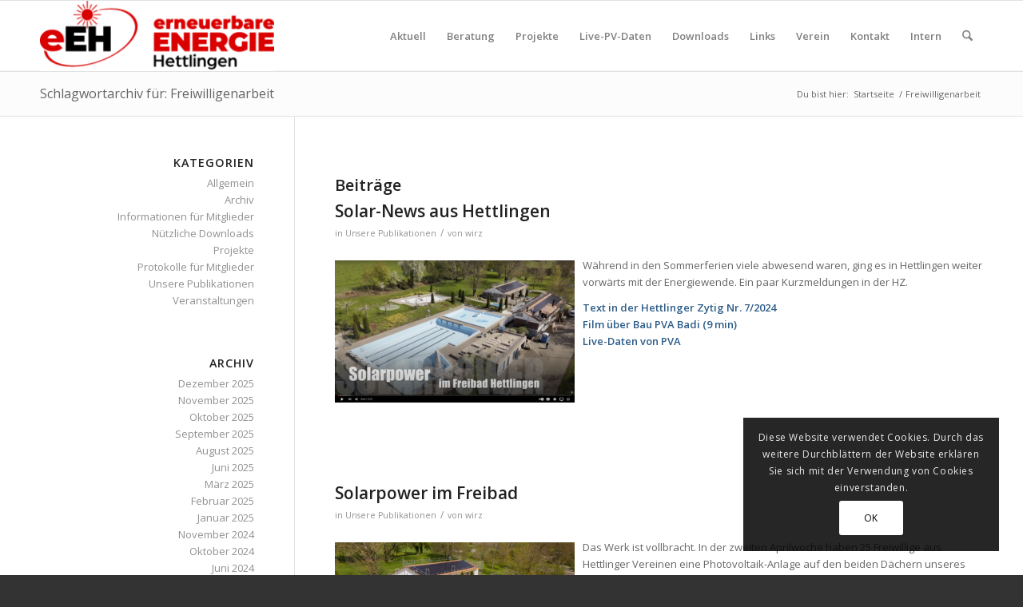

--- FILE ---
content_type: text/html; charset=UTF-8
request_url: https://ee-hettlingen.ch/tag/freiwilligenarbeit/
body_size: 26479
content:
<!DOCTYPE html>
<html lang="de" class="html_stretched responsive av-preloader-disabled  html_header_top html_logo_left html_main_nav_header html_menu_right html_slim html_header_sticky html_header_shrinking html_mobile_menu_tablet html_header_searchicon html_content_align_center html_header_unstick_top_disabled html_header_stretch_disabled html_av-overlay-side html_av-overlay-side-classic html_av-submenu-noclone html_entry_id_8943 av-cookies-consent-show-message-bar av-cookies-cookie-consent-enabled av-cookies-can-opt-out av-cookies-user-silent-accept avia-cookie-check-browser-settings av-no-preview av-default-lightbox html_text_menu_active av-mobile-menu-switch-default">
<head>
<meta charset="UTF-8" />


<!-- mobile setting -->
<meta name="viewport" content="width=device-width, initial-scale=1">

<!-- Scripts/CSS and wp_head hook -->
<meta name='robots' content='index, follow, max-image-preview:large, max-snippet:-1, max-video-preview:-1' />

				<script type='text/javascript'>

				function avia_cookie_check_sessionStorage()
				{
					//	FF throws error when all cookies blocked !!
					var sessionBlocked = false;
					try
					{
						var test = sessionStorage.getItem( 'aviaCookieRefused' ) != null;
					}
					catch(e)
					{
						sessionBlocked = true;
					}

					var aviaCookieRefused = ! sessionBlocked ? sessionStorage.getItem( 'aviaCookieRefused' ) : null;

					var html = document.getElementsByTagName('html')[0];

					/**
					 * Set a class to avoid calls to sessionStorage
					 */
					if( sessionBlocked || aviaCookieRefused )
					{
						if( html.className.indexOf('av-cookies-session-refused') < 0 )
						{
							html.className += ' av-cookies-session-refused';
						}
					}

					if( sessionBlocked || aviaCookieRefused || document.cookie.match(/aviaCookieConsent/) )
					{
						if( html.className.indexOf('av-cookies-user-silent-accept') >= 0 )
						{
							 html.className = html.className.replace(/\bav-cookies-user-silent-accept\b/g, '');
						}
					}
				}

				avia_cookie_check_sessionStorage();

			</script>
			
	<!-- This site is optimized with the Yoast SEO plugin v26.7 - https://yoast.com/wordpress/plugins/seo/ -->
	<title>Freiwilligenarbeit Archive - www.ee-hettlingen.ch</title>
	<link rel="canonical" href="https://ee-hettlingen.ch/tag/freiwilligenarbeit/" />
	<meta property="og:locale" content="de_DE" />
	<meta property="og:type" content="article" />
	<meta property="og:title" content="Freiwilligenarbeit Archive - www.ee-hettlingen.ch" />
	<meta property="og:url" content="https://ee-hettlingen.ch/tag/freiwilligenarbeit/" />
	<meta property="og:site_name" content="www.ee-hettlingen.ch" />
	<meta name="twitter:card" content="summary_large_image" />
	<script type="application/ld+json" class="yoast-schema-graph">{"@context":"https://schema.org","@graph":[{"@type":"CollectionPage","@id":"https://ee-hettlingen.ch/tag/freiwilligenarbeit/","url":"https://ee-hettlingen.ch/tag/freiwilligenarbeit/","name":"Freiwilligenarbeit Archive - www.ee-hettlingen.ch","isPartOf":{"@id":"https://ee-hettlingen.ch/#website"},"breadcrumb":{"@id":"https://ee-hettlingen.ch/tag/freiwilligenarbeit/#breadcrumb"},"inLanguage":"de"},{"@type":"BreadcrumbList","@id":"https://ee-hettlingen.ch/tag/freiwilligenarbeit/#breadcrumb","itemListElement":[{"@type":"ListItem","position":1,"name":"Startseite","item":"https://ee-hettlingen.ch/homepage/"},{"@type":"ListItem","position":2,"name":"Freiwilligenarbeit"}]},{"@type":"WebSite","@id":"https://ee-hettlingen.ch/#website","url":"https://ee-hettlingen.ch/","name":"www.ee-hettlingen.ch","description":"Erneuerbare Energie Hettlingen","publisher":{"@id":"https://ee-hettlingen.ch/#organization"},"potentialAction":[{"@type":"SearchAction","target":{"@type":"EntryPoint","urlTemplate":"https://ee-hettlingen.ch/?s={search_term_string}"},"query-input":{"@type":"PropertyValueSpecification","valueRequired":true,"valueName":"search_term_string"}}],"inLanguage":"de"},{"@type":"Organization","@id":"https://ee-hettlingen.ch/#organization","name":"Erneuerbare Energie Hettlingen","url":"https://ee-hettlingen.ch/","logo":{"@type":"ImageObject","inLanguage":"de","@id":"https://ee-hettlingen.ch/#/schema/logo/image/","url":"https://ee-hettlingen.ch/wp-content/uploads/2016/05/eeh-logo.png","contentUrl":"https://ee-hettlingen.ch/wp-content/uploads/2016/05/eeh-logo.png","width":379,"height":100,"caption":"Erneuerbare Energie Hettlingen"},"image":{"@id":"https://ee-hettlingen.ch/#/schema/logo/image/"}}]}</script>
	<!-- / Yoast SEO plugin. -->


<link rel='dns-prefetch' href='//secure.gravatar.com' />
<link rel='dns-prefetch' href='//stats.wp.com' />
<link rel='dns-prefetch' href='//v0.wordpress.com' />
<link rel="alternate" type="application/rss+xml" title="www.ee-hettlingen.ch &raquo; Feed" href="https://ee-hettlingen.ch/feed/" />
<link rel="alternate" type="application/rss+xml" title="www.ee-hettlingen.ch &raquo; Kommentar-Feed" href="https://ee-hettlingen.ch/comments/feed/" />
<link rel="alternate" type="application/rss+xml" title="www.ee-hettlingen.ch &raquo; Freiwilligenarbeit Schlagwort-Feed" href="https://ee-hettlingen.ch/tag/freiwilligenarbeit/feed/" />

<!-- google webfont font replacement -->

			<script type='text/javascript'>

				(function() {

					/*	check if webfonts are disabled by user setting via cookie - or user must opt in.	*/
					var html = document.getElementsByTagName('html')[0];
					var cookie_check = html.className.indexOf('av-cookies-needs-opt-in') >= 0 || html.className.indexOf('av-cookies-can-opt-out') >= 0;
					var allow_continue = true;
					var silent_accept_cookie = html.className.indexOf('av-cookies-user-silent-accept') >= 0;

					if( cookie_check && ! silent_accept_cookie )
					{
						if( ! document.cookie.match(/aviaCookieConsent/) || html.className.indexOf('av-cookies-session-refused') >= 0 )
						{
							allow_continue = false;
						}
						else
						{
							if( ! document.cookie.match(/aviaPrivacyRefuseCookiesHideBar/) )
							{
								allow_continue = false;
							}
							else if( ! document.cookie.match(/aviaPrivacyEssentialCookiesEnabled/) )
							{
								allow_continue = false;
							}
							else if( document.cookie.match(/aviaPrivacyGoogleWebfontsDisabled/) )
							{
								allow_continue = false;
							}
						}
					}

					if( allow_continue )
					{
						var f = document.createElement('link');

						f.type 	= 'text/css';
						f.rel 	= 'stylesheet';
						f.href 	= 'https://fonts.googleapis.com/css?family=Open+Sans:400,600&display=auto';
						f.id 	= 'avia-google-webfont';

						document.getElementsByTagName('head')[0].appendChild(f);
					}
				})();

			</script>
			<style id='wp-img-auto-sizes-contain-inline-css' type='text/css'>
img:is([sizes=auto i],[sizes^="auto," i]){contain-intrinsic-size:3000px 1500px}
/*# sourceURL=wp-img-auto-sizes-contain-inline-css */
</style>
<link rel='stylesheet' id='avia-grid-css' href='https://ee-hettlingen.ch/wp-content/themes/enfold/css/grid.css?ver=7.1.3' type='text/css' media='all' />
<link rel='stylesheet' id='avia-base-css' href='https://ee-hettlingen.ch/wp-content/themes/enfold/css/base.css?ver=7.1.3' type='text/css' media='all' />
<link rel='stylesheet' id='avia-layout-css' href='https://ee-hettlingen.ch/wp-content/themes/enfold/css/layout.css?ver=7.1.3' type='text/css' media='all' />
<link rel='stylesheet' id='avia-module-audioplayer-css' href='https://ee-hettlingen.ch/wp-content/themes/enfold/config-templatebuilder/avia-shortcodes/audio-player/audio-player.css?ver=7.1.3' type='text/css' media='all' />
<link rel='stylesheet' id='avia-module-blog-css' href='https://ee-hettlingen.ch/wp-content/themes/enfold/config-templatebuilder/avia-shortcodes/blog/blog.css?ver=7.1.3' type='text/css' media='all' />
<link rel='stylesheet' id='avia-module-postslider-css' href='https://ee-hettlingen.ch/wp-content/themes/enfold/config-templatebuilder/avia-shortcodes/postslider/postslider.css?ver=7.1.3' type='text/css' media='all' />
<link rel='stylesheet' id='avia-module-button-css' href='https://ee-hettlingen.ch/wp-content/themes/enfold/config-templatebuilder/avia-shortcodes/buttons/buttons.css?ver=7.1.3' type='text/css' media='all' />
<link rel='stylesheet' id='avia-module-buttonrow-css' href='https://ee-hettlingen.ch/wp-content/themes/enfold/config-templatebuilder/avia-shortcodes/buttonrow/buttonrow.css?ver=7.1.3' type='text/css' media='all' />
<link rel='stylesheet' id='avia-module-button-fullwidth-css' href='https://ee-hettlingen.ch/wp-content/themes/enfold/config-templatebuilder/avia-shortcodes/buttons_fullwidth/buttons_fullwidth.css?ver=7.1.3' type='text/css' media='all' />
<link rel='stylesheet' id='avia-module-catalogue-css' href='https://ee-hettlingen.ch/wp-content/themes/enfold/config-templatebuilder/avia-shortcodes/catalogue/catalogue.css?ver=7.1.3' type='text/css' media='all' />
<link rel='stylesheet' id='avia-module-comments-css' href='https://ee-hettlingen.ch/wp-content/themes/enfold/config-templatebuilder/avia-shortcodes/comments/comments.css?ver=7.1.3' type='text/css' media='all' />
<link rel='stylesheet' id='avia-module-contact-css' href='https://ee-hettlingen.ch/wp-content/themes/enfold/config-templatebuilder/avia-shortcodes/contact/contact.css?ver=7.1.3' type='text/css' media='all' />
<link rel='stylesheet' id='avia-module-slideshow-css' href='https://ee-hettlingen.ch/wp-content/themes/enfold/config-templatebuilder/avia-shortcodes/slideshow/slideshow.css?ver=7.1.3' type='text/css' media='all' />
<link rel='stylesheet' id='avia-module-slideshow-contentpartner-css' href='https://ee-hettlingen.ch/wp-content/themes/enfold/config-templatebuilder/avia-shortcodes/contentslider/contentslider.css?ver=7.1.3' type='text/css' media='all' />
<link rel='stylesheet' id='avia-module-countdown-css' href='https://ee-hettlingen.ch/wp-content/themes/enfold/config-templatebuilder/avia-shortcodes/countdown/countdown.css?ver=7.1.3' type='text/css' media='all' />
<link rel='stylesheet' id='avia-module-dynamic-field-css' href='https://ee-hettlingen.ch/wp-content/themes/enfold/config-templatebuilder/avia-shortcodes/dynamic_field/dynamic_field.css?ver=7.1.3' type='text/css' media='all' />
<link rel='stylesheet' id='avia-module-gallery-css' href='https://ee-hettlingen.ch/wp-content/themes/enfold/config-templatebuilder/avia-shortcodes/gallery/gallery.css?ver=7.1.3' type='text/css' media='all' />
<link rel='stylesheet' id='avia-module-gallery-hor-css' href='https://ee-hettlingen.ch/wp-content/themes/enfold/config-templatebuilder/avia-shortcodes/gallery_horizontal/gallery_horizontal.css?ver=7.1.3' type='text/css' media='all' />
<link rel='stylesheet' id='avia-module-maps-css' href='https://ee-hettlingen.ch/wp-content/themes/enfold/config-templatebuilder/avia-shortcodes/google_maps/google_maps.css?ver=7.1.3' type='text/css' media='all' />
<link rel='stylesheet' id='avia-module-gridrow-css' href='https://ee-hettlingen.ch/wp-content/themes/enfold/config-templatebuilder/avia-shortcodes/grid_row/grid_row.css?ver=7.1.3' type='text/css' media='all' />
<link rel='stylesheet' id='avia-module-heading-css' href='https://ee-hettlingen.ch/wp-content/themes/enfold/config-templatebuilder/avia-shortcodes/heading/heading.css?ver=7.1.3' type='text/css' media='all' />
<link rel='stylesheet' id='avia-module-rotator-css' href='https://ee-hettlingen.ch/wp-content/themes/enfold/config-templatebuilder/avia-shortcodes/headline_rotator/headline_rotator.css?ver=7.1.3' type='text/css' media='all' />
<link rel='stylesheet' id='avia-module-hr-css' href='https://ee-hettlingen.ch/wp-content/themes/enfold/config-templatebuilder/avia-shortcodes/hr/hr.css?ver=7.1.3' type='text/css' media='all' />
<link rel='stylesheet' id='avia-module-icon-css' href='https://ee-hettlingen.ch/wp-content/themes/enfold/config-templatebuilder/avia-shortcodes/icon/icon.css?ver=7.1.3' type='text/css' media='all' />
<link rel='stylesheet' id='avia-module-icon-circles-css' href='https://ee-hettlingen.ch/wp-content/themes/enfold/config-templatebuilder/avia-shortcodes/icon_circles/icon_circles.css?ver=7.1.3' type='text/css' media='all' />
<link rel='stylesheet' id='avia-module-iconbox-css' href='https://ee-hettlingen.ch/wp-content/themes/enfold/config-templatebuilder/avia-shortcodes/iconbox/iconbox.css?ver=7.1.3' type='text/css' media='all' />
<link rel='stylesheet' id='avia-module-icongrid-css' href='https://ee-hettlingen.ch/wp-content/themes/enfold/config-templatebuilder/avia-shortcodes/icongrid/icongrid.css?ver=7.1.3' type='text/css' media='all' />
<link rel='stylesheet' id='avia-module-iconlist-css' href='https://ee-hettlingen.ch/wp-content/themes/enfold/config-templatebuilder/avia-shortcodes/iconlist/iconlist.css?ver=7.1.3' type='text/css' media='all' />
<link rel='stylesheet' id='avia-module-image-css' href='https://ee-hettlingen.ch/wp-content/themes/enfold/config-templatebuilder/avia-shortcodes/image/image.css?ver=7.1.3' type='text/css' media='all' />
<link rel='stylesheet' id='avia-module-image-diff-css' href='https://ee-hettlingen.ch/wp-content/themes/enfold/config-templatebuilder/avia-shortcodes/image_diff/image_diff.css?ver=7.1.3' type='text/css' media='all' />
<link rel='stylesheet' id='avia-module-hotspot-css' href='https://ee-hettlingen.ch/wp-content/themes/enfold/config-templatebuilder/avia-shortcodes/image_hotspots/image_hotspots.css?ver=7.1.3' type='text/css' media='all' />
<link rel='stylesheet' id='avia-module-sc-lottie-animation-css' href='https://ee-hettlingen.ch/wp-content/themes/enfold/config-templatebuilder/avia-shortcodes/lottie_animation/lottie_animation.css?ver=7.1.3' type='text/css' media='all' />
<link rel='stylesheet' id='avia-module-magazine-css' href='https://ee-hettlingen.ch/wp-content/themes/enfold/config-templatebuilder/avia-shortcodes/magazine/magazine.css?ver=7.1.3' type='text/css' media='all' />
<link rel='stylesheet' id='avia-module-masonry-css' href='https://ee-hettlingen.ch/wp-content/themes/enfold/config-templatebuilder/avia-shortcodes/masonry_entries/masonry_entries.css?ver=7.1.3' type='text/css' media='all' />
<link rel='stylesheet' id='avia-siteloader-css' href='https://ee-hettlingen.ch/wp-content/themes/enfold/css/avia-snippet-site-preloader.css?ver=7.1.3' type='text/css' media='all' />
<link rel='stylesheet' id='avia-module-menu-css' href='https://ee-hettlingen.ch/wp-content/themes/enfold/config-templatebuilder/avia-shortcodes/menu/menu.css?ver=7.1.3' type='text/css' media='all' />
<link rel='stylesheet' id='avia-module-notification-css' href='https://ee-hettlingen.ch/wp-content/themes/enfold/config-templatebuilder/avia-shortcodes/notification/notification.css?ver=7.1.3' type='text/css' media='all' />
<link rel='stylesheet' id='avia-module-numbers-css' href='https://ee-hettlingen.ch/wp-content/themes/enfold/config-templatebuilder/avia-shortcodes/numbers/numbers.css?ver=7.1.3' type='text/css' media='all' />
<link rel='stylesheet' id='avia-module-portfolio-css' href='https://ee-hettlingen.ch/wp-content/themes/enfold/config-templatebuilder/avia-shortcodes/portfolio/portfolio.css?ver=7.1.3' type='text/css' media='all' />
<link rel='stylesheet' id='avia-module-post-metadata-css' href='https://ee-hettlingen.ch/wp-content/themes/enfold/config-templatebuilder/avia-shortcodes/post_metadata/post_metadata.css?ver=7.1.3' type='text/css' media='all' />
<link rel='stylesheet' id='avia-module-progress-bar-css' href='https://ee-hettlingen.ch/wp-content/themes/enfold/config-templatebuilder/avia-shortcodes/progressbar/progressbar.css?ver=7.1.3' type='text/css' media='all' />
<link rel='stylesheet' id='avia-module-promobox-css' href='https://ee-hettlingen.ch/wp-content/themes/enfold/config-templatebuilder/avia-shortcodes/promobox/promobox.css?ver=7.1.3' type='text/css' media='all' />
<link rel='stylesheet' id='avia-sc-search-css' href='https://ee-hettlingen.ch/wp-content/themes/enfold/config-templatebuilder/avia-shortcodes/search/search.css?ver=7.1.3' type='text/css' media='all' />
<link rel='stylesheet' id='avia-module-slideshow-accordion-css' href='https://ee-hettlingen.ch/wp-content/themes/enfold/config-templatebuilder/avia-shortcodes/slideshow_accordion/slideshow_accordion.css?ver=7.1.3' type='text/css' media='all' />
<link rel='stylesheet' id='avia-module-slideshow-feature-image-css' href='https://ee-hettlingen.ch/wp-content/themes/enfold/config-templatebuilder/avia-shortcodes/slideshow_feature_image/slideshow_feature_image.css?ver=7.1.3' type='text/css' media='all' />
<link rel='stylesheet' id='avia-module-slideshow-fullsize-css' href='https://ee-hettlingen.ch/wp-content/themes/enfold/config-templatebuilder/avia-shortcodes/slideshow_fullsize/slideshow_fullsize.css?ver=7.1.3' type='text/css' media='all' />
<link rel='stylesheet' id='avia-module-slideshow-fullscreen-css' href='https://ee-hettlingen.ch/wp-content/themes/enfold/config-templatebuilder/avia-shortcodes/slideshow_fullscreen/slideshow_fullscreen.css?ver=7.1.3' type='text/css' media='all' />
<link rel='stylesheet' id='avia-module-slideshow-ls-css' href='https://ee-hettlingen.ch/wp-content/themes/enfold/config-templatebuilder/avia-shortcodes/slideshow_layerslider/slideshow_layerslider.css?ver=7.1.3' type='text/css' media='all' />
<link rel='stylesheet' id='avia-module-social-css' href='https://ee-hettlingen.ch/wp-content/themes/enfold/config-templatebuilder/avia-shortcodes/social_share/social_share.css?ver=7.1.3' type='text/css' media='all' />
<link rel='stylesheet' id='avia-module-tabsection-css' href='https://ee-hettlingen.ch/wp-content/themes/enfold/config-templatebuilder/avia-shortcodes/tab_section/tab_section.css?ver=7.1.3' type='text/css' media='all' />
<link rel='stylesheet' id='avia-module-table-css' href='https://ee-hettlingen.ch/wp-content/themes/enfold/config-templatebuilder/avia-shortcodes/table/table.css?ver=7.1.3' type='text/css' media='all' />
<link rel='stylesheet' id='avia-module-tabs-css' href='https://ee-hettlingen.ch/wp-content/themes/enfold/config-templatebuilder/avia-shortcodes/tabs/tabs.css?ver=7.1.3' type='text/css' media='all' />
<link rel='stylesheet' id='avia-module-team-css' href='https://ee-hettlingen.ch/wp-content/themes/enfold/config-templatebuilder/avia-shortcodes/team/team.css?ver=7.1.3' type='text/css' media='all' />
<link rel='stylesheet' id='avia-module-testimonials-css' href='https://ee-hettlingen.ch/wp-content/themes/enfold/config-templatebuilder/avia-shortcodes/testimonials/testimonials.css?ver=7.1.3' type='text/css' media='all' />
<link rel='stylesheet' id='avia-module-timeline-css' href='https://ee-hettlingen.ch/wp-content/themes/enfold/config-templatebuilder/avia-shortcodes/timeline/timeline.css?ver=7.1.3' type='text/css' media='all' />
<link rel='stylesheet' id='avia-module-toggles-css' href='https://ee-hettlingen.ch/wp-content/themes/enfold/config-templatebuilder/avia-shortcodes/toggles/toggles.css?ver=7.1.3' type='text/css' media='all' />
<link rel='stylesheet' id='avia-module-video-css' href='https://ee-hettlingen.ch/wp-content/themes/enfold/config-templatebuilder/avia-shortcodes/video/video.css?ver=7.1.3' type='text/css' media='all' />
<style id='wp-emoji-styles-inline-css' type='text/css'>

	img.wp-smiley, img.emoji {
		display: inline !important;
		border: none !important;
		box-shadow: none !important;
		height: 1em !important;
		width: 1em !important;
		margin: 0 0.07em !important;
		vertical-align: -0.1em !important;
		background: none !important;
		padding: 0 !important;
	}
/*# sourceURL=wp-emoji-styles-inline-css */
</style>
<style id='wp-block-library-inline-css' type='text/css'>
:root{--wp-block-synced-color:#7a00df;--wp-block-synced-color--rgb:122,0,223;--wp-bound-block-color:var(--wp-block-synced-color);--wp-editor-canvas-background:#ddd;--wp-admin-theme-color:#007cba;--wp-admin-theme-color--rgb:0,124,186;--wp-admin-theme-color-darker-10:#006ba1;--wp-admin-theme-color-darker-10--rgb:0,107,160.5;--wp-admin-theme-color-darker-20:#005a87;--wp-admin-theme-color-darker-20--rgb:0,90,135;--wp-admin-border-width-focus:2px}@media (min-resolution:192dpi){:root{--wp-admin-border-width-focus:1.5px}}.wp-element-button{cursor:pointer}:root .has-very-light-gray-background-color{background-color:#eee}:root .has-very-dark-gray-background-color{background-color:#313131}:root .has-very-light-gray-color{color:#eee}:root .has-very-dark-gray-color{color:#313131}:root .has-vivid-green-cyan-to-vivid-cyan-blue-gradient-background{background:linear-gradient(135deg,#00d084,#0693e3)}:root .has-purple-crush-gradient-background{background:linear-gradient(135deg,#34e2e4,#4721fb 50%,#ab1dfe)}:root .has-hazy-dawn-gradient-background{background:linear-gradient(135deg,#faaca8,#dad0ec)}:root .has-subdued-olive-gradient-background{background:linear-gradient(135deg,#fafae1,#67a671)}:root .has-atomic-cream-gradient-background{background:linear-gradient(135deg,#fdd79a,#004a59)}:root .has-nightshade-gradient-background{background:linear-gradient(135deg,#330968,#31cdcf)}:root .has-midnight-gradient-background{background:linear-gradient(135deg,#020381,#2874fc)}:root{--wp--preset--font-size--normal:16px;--wp--preset--font-size--huge:42px}.has-regular-font-size{font-size:1em}.has-larger-font-size{font-size:2.625em}.has-normal-font-size{font-size:var(--wp--preset--font-size--normal)}.has-huge-font-size{font-size:var(--wp--preset--font-size--huge)}.has-text-align-center{text-align:center}.has-text-align-left{text-align:left}.has-text-align-right{text-align:right}.has-fit-text{white-space:nowrap!important}#end-resizable-editor-section{display:none}.aligncenter{clear:both}.items-justified-left{justify-content:flex-start}.items-justified-center{justify-content:center}.items-justified-right{justify-content:flex-end}.items-justified-space-between{justify-content:space-between}.screen-reader-text{border:0;clip-path:inset(50%);height:1px;margin:-1px;overflow:hidden;padding:0;position:absolute;width:1px;word-wrap:normal!important}.screen-reader-text:focus{background-color:#ddd;clip-path:none;color:#444;display:block;font-size:1em;height:auto;left:5px;line-height:normal;padding:15px 23px 14px;text-decoration:none;top:5px;width:auto;z-index:100000}html :where(.has-border-color){border-style:solid}html :where([style*=border-top-color]){border-top-style:solid}html :where([style*=border-right-color]){border-right-style:solid}html :where([style*=border-bottom-color]){border-bottom-style:solid}html :where([style*=border-left-color]){border-left-style:solid}html :where([style*=border-width]){border-style:solid}html :where([style*=border-top-width]){border-top-style:solid}html :where([style*=border-right-width]){border-right-style:solid}html :where([style*=border-bottom-width]){border-bottom-style:solid}html :where([style*=border-left-width]){border-left-style:solid}html :where(img[class*=wp-image-]){height:auto;max-width:100%}:where(figure){margin:0 0 1em}html :where(.is-position-sticky){--wp-admin--admin-bar--position-offset:var(--wp-admin--admin-bar--height,0px)}@media screen and (max-width:600px){html :where(.is-position-sticky){--wp-admin--admin-bar--position-offset:0px}}

/*# sourceURL=wp-block-library-inline-css */
</style><style id='global-styles-inline-css' type='text/css'>
:root{--wp--preset--aspect-ratio--square: 1;--wp--preset--aspect-ratio--4-3: 4/3;--wp--preset--aspect-ratio--3-4: 3/4;--wp--preset--aspect-ratio--3-2: 3/2;--wp--preset--aspect-ratio--2-3: 2/3;--wp--preset--aspect-ratio--16-9: 16/9;--wp--preset--aspect-ratio--9-16: 9/16;--wp--preset--color--black: #000000;--wp--preset--color--cyan-bluish-gray: #abb8c3;--wp--preset--color--white: #ffffff;--wp--preset--color--pale-pink: #f78da7;--wp--preset--color--vivid-red: #cf2e2e;--wp--preset--color--luminous-vivid-orange: #ff6900;--wp--preset--color--luminous-vivid-amber: #fcb900;--wp--preset--color--light-green-cyan: #7bdcb5;--wp--preset--color--vivid-green-cyan: #00d084;--wp--preset--color--pale-cyan-blue: #8ed1fc;--wp--preset--color--vivid-cyan-blue: #0693e3;--wp--preset--color--vivid-purple: #9b51e0;--wp--preset--color--metallic-red: #b02b2c;--wp--preset--color--maximum-yellow-red: #edae44;--wp--preset--color--yellow-sun: #eeee22;--wp--preset--color--palm-leaf: #83a846;--wp--preset--color--aero: #7bb0e7;--wp--preset--color--old-lavender: #745f7e;--wp--preset--color--steel-teal: #5f8789;--wp--preset--color--raspberry-pink: #d65799;--wp--preset--color--medium-turquoise: #4ecac2;--wp--preset--gradient--vivid-cyan-blue-to-vivid-purple: linear-gradient(135deg,rgb(6,147,227) 0%,rgb(155,81,224) 100%);--wp--preset--gradient--light-green-cyan-to-vivid-green-cyan: linear-gradient(135deg,rgb(122,220,180) 0%,rgb(0,208,130) 100%);--wp--preset--gradient--luminous-vivid-amber-to-luminous-vivid-orange: linear-gradient(135deg,rgb(252,185,0) 0%,rgb(255,105,0) 100%);--wp--preset--gradient--luminous-vivid-orange-to-vivid-red: linear-gradient(135deg,rgb(255,105,0) 0%,rgb(207,46,46) 100%);--wp--preset--gradient--very-light-gray-to-cyan-bluish-gray: linear-gradient(135deg,rgb(238,238,238) 0%,rgb(169,184,195) 100%);--wp--preset--gradient--cool-to-warm-spectrum: linear-gradient(135deg,rgb(74,234,220) 0%,rgb(151,120,209) 20%,rgb(207,42,186) 40%,rgb(238,44,130) 60%,rgb(251,105,98) 80%,rgb(254,248,76) 100%);--wp--preset--gradient--blush-light-purple: linear-gradient(135deg,rgb(255,206,236) 0%,rgb(152,150,240) 100%);--wp--preset--gradient--blush-bordeaux: linear-gradient(135deg,rgb(254,205,165) 0%,rgb(254,45,45) 50%,rgb(107,0,62) 100%);--wp--preset--gradient--luminous-dusk: linear-gradient(135deg,rgb(255,203,112) 0%,rgb(199,81,192) 50%,rgb(65,88,208) 100%);--wp--preset--gradient--pale-ocean: linear-gradient(135deg,rgb(255,245,203) 0%,rgb(182,227,212) 50%,rgb(51,167,181) 100%);--wp--preset--gradient--electric-grass: linear-gradient(135deg,rgb(202,248,128) 0%,rgb(113,206,126) 100%);--wp--preset--gradient--midnight: linear-gradient(135deg,rgb(2,3,129) 0%,rgb(40,116,252) 100%);--wp--preset--font-size--small: 1rem;--wp--preset--font-size--medium: 1.125rem;--wp--preset--font-size--large: 1.75rem;--wp--preset--font-size--x-large: clamp(1.75rem, 3vw, 2.25rem);--wp--preset--spacing--20: 0.44rem;--wp--preset--spacing--30: 0.67rem;--wp--preset--spacing--40: 1rem;--wp--preset--spacing--50: 1.5rem;--wp--preset--spacing--60: 2.25rem;--wp--preset--spacing--70: 3.38rem;--wp--preset--spacing--80: 5.06rem;--wp--preset--shadow--natural: 6px 6px 9px rgba(0, 0, 0, 0.2);--wp--preset--shadow--deep: 12px 12px 50px rgba(0, 0, 0, 0.4);--wp--preset--shadow--sharp: 6px 6px 0px rgba(0, 0, 0, 0.2);--wp--preset--shadow--outlined: 6px 6px 0px -3px rgb(255, 255, 255), 6px 6px rgb(0, 0, 0);--wp--preset--shadow--crisp: 6px 6px 0px rgb(0, 0, 0);}:root { --wp--style--global--content-size: 800px;--wp--style--global--wide-size: 1130px; }:where(body) { margin: 0; }.wp-site-blocks > .alignleft { float: left; margin-right: 2em; }.wp-site-blocks > .alignright { float: right; margin-left: 2em; }.wp-site-blocks > .aligncenter { justify-content: center; margin-left: auto; margin-right: auto; }:where(.is-layout-flex){gap: 0.5em;}:where(.is-layout-grid){gap: 0.5em;}.is-layout-flow > .alignleft{float: left;margin-inline-start: 0;margin-inline-end: 2em;}.is-layout-flow > .alignright{float: right;margin-inline-start: 2em;margin-inline-end: 0;}.is-layout-flow > .aligncenter{margin-left: auto !important;margin-right: auto !important;}.is-layout-constrained > .alignleft{float: left;margin-inline-start: 0;margin-inline-end: 2em;}.is-layout-constrained > .alignright{float: right;margin-inline-start: 2em;margin-inline-end: 0;}.is-layout-constrained > .aligncenter{margin-left: auto !important;margin-right: auto !important;}.is-layout-constrained > :where(:not(.alignleft):not(.alignright):not(.alignfull)){max-width: var(--wp--style--global--content-size);margin-left: auto !important;margin-right: auto !important;}.is-layout-constrained > .alignwide{max-width: var(--wp--style--global--wide-size);}body .is-layout-flex{display: flex;}.is-layout-flex{flex-wrap: wrap;align-items: center;}.is-layout-flex > :is(*, div){margin: 0;}body .is-layout-grid{display: grid;}.is-layout-grid > :is(*, div){margin: 0;}body{padding-top: 0px;padding-right: 0px;padding-bottom: 0px;padding-left: 0px;}a:where(:not(.wp-element-button)){text-decoration: underline;}:root :where(.wp-element-button, .wp-block-button__link){background-color: #32373c;border-width: 0;color: #fff;font-family: inherit;font-size: inherit;font-style: inherit;font-weight: inherit;letter-spacing: inherit;line-height: inherit;padding-top: calc(0.667em + 2px);padding-right: calc(1.333em + 2px);padding-bottom: calc(0.667em + 2px);padding-left: calc(1.333em + 2px);text-decoration: none;text-transform: inherit;}.has-black-color{color: var(--wp--preset--color--black) !important;}.has-cyan-bluish-gray-color{color: var(--wp--preset--color--cyan-bluish-gray) !important;}.has-white-color{color: var(--wp--preset--color--white) !important;}.has-pale-pink-color{color: var(--wp--preset--color--pale-pink) !important;}.has-vivid-red-color{color: var(--wp--preset--color--vivid-red) !important;}.has-luminous-vivid-orange-color{color: var(--wp--preset--color--luminous-vivid-orange) !important;}.has-luminous-vivid-amber-color{color: var(--wp--preset--color--luminous-vivid-amber) !important;}.has-light-green-cyan-color{color: var(--wp--preset--color--light-green-cyan) !important;}.has-vivid-green-cyan-color{color: var(--wp--preset--color--vivid-green-cyan) !important;}.has-pale-cyan-blue-color{color: var(--wp--preset--color--pale-cyan-blue) !important;}.has-vivid-cyan-blue-color{color: var(--wp--preset--color--vivid-cyan-blue) !important;}.has-vivid-purple-color{color: var(--wp--preset--color--vivid-purple) !important;}.has-metallic-red-color{color: var(--wp--preset--color--metallic-red) !important;}.has-maximum-yellow-red-color{color: var(--wp--preset--color--maximum-yellow-red) !important;}.has-yellow-sun-color{color: var(--wp--preset--color--yellow-sun) !important;}.has-palm-leaf-color{color: var(--wp--preset--color--palm-leaf) !important;}.has-aero-color{color: var(--wp--preset--color--aero) !important;}.has-old-lavender-color{color: var(--wp--preset--color--old-lavender) !important;}.has-steel-teal-color{color: var(--wp--preset--color--steel-teal) !important;}.has-raspberry-pink-color{color: var(--wp--preset--color--raspberry-pink) !important;}.has-medium-turquoise-color{color: var(--wp--preset--color--medium-turquoise) !important;}.has-black-background-color{background-color: var(--wp--preset--color--black) !important;}.has-cyan-bluish-gray-background-color{background-color: var(--wp--preset--color--cyan-bluish-gray) !important;}.has-white-background-color{background-color: var(--wp--preset--color--white) !important;}.has-pale-pink-background-color{background-color: var(--wp--preset--color--pale-pink) !important;}.has-vivid-red-background-color{background-color: var(--wp--preset--color--vivid-red) !important;}.has-luminous-vivid-orange-background-color{background-color: var(--wp--preset--color--luminous-vivid-orange) !important;}.has-luminous-vivid-amber-background-color{background-color: var(--wp--preset--color--luminous-vivid-amber) !important;}.has-light-green-cyan-background-color{background-color: var(--wp--preset--color--light-green-cyan) !important;}.has-vivid-green-cyan-background-color{background-color: var(--wp--preset--color--vivid-green-cyan) !important;}.has-pale-cyan-blue-background-color{background-color: var(--wp--preset--color--pale-cyan-blue) !important;}.has-vivid-cyan-blue-background-color{background-color: var(--wp--preset--color--vivid-cyan-blue) !important;}.has-vivid-purple-background-color{background-color: var(--wp--preset--color--vivid-purple) !important;}.has-metallic-red-background-color{background-color: var(--wp--preset--color--metallic-red) !important;}.has-maximum-yellow-red-background-color{background-color: var(--wp--preset--color--maximum-yellow-red) !important;}.has-yellow-sun-background-color{background-color: var(--wp--preset--color--yellow-sun) !important;}.has-palm-leaf-background-color{background-color: var(--wp--preset--color--palm-leaf) !important;}.has-aero-background-color{background-color: var(--wp--preset--color--aero) !important;}.has-old-lavender-background-color{background-color: var(--wp--preset--color--old-lavender) !important;}.has-steel-teal-background-color{background-color: var(--wp--preset--color--steel-teal) !important;}.has-raspberry-pink-background-color{background-color: var(--wp--preset--color--raspberry-pink) !important;}.has-medium-turquoise-background-color{background-color: var(--wp--preset--color--medium-turquoise) !important;}.has-black-border-color{border-color: var(--wp--preset--color--black) !important;}.has-cyan-bluish-gray-border-color{border-color: var(--wp--preset--color--cyan-bluish-gray) !important;}.has-white-border-color{border-color: var(--wp--preset--color--white) !important;}.has-pale-pink-border-color{border-color: var(--wp--preset--color--pale-pink) !important;}.has-vivid-red-border-color{border-color: var(--wp--preset--color--vivid-red) !important;}.has-luminous-vivid-orange-border-color{border-color: var(--wp--preset--color--luminous-vivid-orange) !important;}.has-luminous-vivid-amber-border-color{border-color: var(--wp--preset--color--luminous-vivid-amber) !important;}.has-light-green-cyan-border-color{border-color: var(--wp--preset--color--light-green-cyan) !important;}.has-vivid-green-cyan-border-color{border-color: var(--wp--preset--color--vivid-green-cyan) !important;}.has-pale-cyan-blue-border-color{border-color: var(--wp--preset--color--pale-cyan-blue) !important;}.has-vivid-cyan-blue-border-color{border-color: var(--wp--preset--color--vivid-cyan-blue) !important;}.has-vivid-purple-border-color{border-color: var(--wp--preset--color--vivid-purple) !important;}.has-metallic-red-border-color{border-color: var(--wp--preset--color--metallic-red) !important;}.has-maximum-yellow-red-border-color{border-color: var(--wp--preset--color--maximum-yellow-red) !important;}.has-yellow-sun-border-color{border-color: var(--wp--preset--color--yellow-sun) !important;}.has-palm-leaf-border-color{border-color: var(--wp--preset--color--palm-leaf) !important;}.has-aero-border-color{border-color: var(--wp--preset--color--aero) !important;}.has-old-lavender-border-color{border-color: var(--wp--preset--color--old-lavender) !important;}.has-steel-teal-border-color{border-color: var(--wp--preset--color--steel-teal) !important;}.has-raspberry-pink-border-color{border-color: var(--wp--preset--color--raspberry-pink) !important;}.has-medium-turquoise-border-color{border-color: var(--wp--preset--color--medium-turquoise) !important;}.has-vivid-cyan-blue-to-vivid-purple-gradient-background{background: var(--wp--preset--gradient--vivid-cyan-blue-to-vivid-purple) !important;}.has-light-green-cyan-to-vivid-green-cyan-gradient-background{background: var(--wp--preset--gradient--light-green-cyan-to-vivid-green-cyan) !important;}.has-luminous-vivid-amber-to-luminous-vivid-orange-gradient-background{background: var(--wp--preset--gradient--luminous-vivid-amber-to-luminous-vivid-orange) !important;}.has-luminous-vivid-orange-to-vivid-red-gradient-background{background: var(--wp--preset--gradient--luminous-vivid-orange-to-vivid-red) !important;}.has-very-light-gray-to-cyan-bluish-gray-gradient-background{background: var(--wp--preset--gradient--very-light-gray-to-cyan-bluish-gray) !important;}.has-cool-to-warm-spectrum-gradient-background{background: var(--wp--preset--gradient--cool-to-warm-spectrum) !important;}.has-blush-light-purple-gradient-background{background: var(--wp--preset--gradient--blush-light-purple) !important;}.has-blush-bordeaux-gradient-background{background: var(--wp--preset--gradient--blush-bordeaux) !important;}.has-luminous-dusk-gradient-background{background: var(--wp--preset--gradient--luminous-dusk) !important;}.has-pale-ocean-gradient-background{background: var(--wp--preset--gradient--pale-ocean) !important;}.has-electric-grass-gradient-background{background: var(--wp--preset--gradient--electric-grass) !important;}.has-midnight-gradient-background{background: var(--wp--preset--gradient--midnight) !important;}.has-small-font-size{font-size: var(--wp--preset--font-size--small) !important;}.has-medium-font-size{font-size: var(--wp--preset--font-size--medium) !important;}.has-large-font-size{font-size: var(--wp--preset--font-size--large) !important;}.has-x-large-font-size{font-size: var(--wp--preset--font-size--x-large) !important;}
/*# sourceURL=global-styles-inline-css */
</style>

<link rel='stylesheet' id='avia-bbpress-css' href='https://ee-hettlingen.ch/wp-content/themes/enfold/config-bbpress/bbpress-mod.css?ver=7.1.3' type='text/css' media='all' />
<link rel='stylesheet' id='avia-scs-css' href='https://ee-hettlingen.ch/wp-content/themes/enfold/css/shortcodes.css?ver=7.1.3' type='text/css' media='all' />
<link rel='stylesheet' id='avia-fold-unfold-css' href='https://ee-hettlingen.ch/wp-content/themes/enfold/css/avia-snippet-fold-unfold.css?ver=7.1.3' type='text/css' media='all' />
<link rel='stylesheet' id='avia-popup-css-css' href='https://ee-hettlingen.ch/wp-content/themes/enfold/js/aviapopup/magnific-popup.min.css?ver=7.1.3' type='text/css' media='screen' />
<link rel='stylesheet' id='avia-lightbox-css' href='https://ee-hettlingen.ch/wp-content/themes/enfold/css/avia-snippet-lightbox.css?ver=7.1.3' type='text/css' media='screen' />
<link rel='stylesheet' id='avia-widget-css-css' href='https://ee-hettlingen.ch/wp-content/themes/enfold/css/avia-snippet-widget.css?ver=7.1.3' type='text/css' media='screen' />
<link rel='stylesheet' id='avia-dynamic-css' href='https://ee-hettlingen.ch/wp-content/uploads/dynamic_avia/enfold.css?ver=6967f19f4a61a' type='text/css' media='all' />
<link rel='stylesheet' id='avia-custom-css' href='https://ee-hettlingen.ch/wp-content/themes/enfold/css/custom.css?ver=7.1.3' type='text/css' media='all' />
<link rel='stylesheet' id='avia-cookie-css-css' href='https://ee-hettlingen.ch/wp-content/themes/enfold/css/avia-snippet-cookieconsent.css?ver=7.1.3' type='text/css' media='screen' />
<script type="text/javascript" src="https://ee-hettlingen.ch/wp-includes/js/jquery/jquery.min.js?ver=3.7.1" id="jquery-core-js"></script>
<script type="text/javascript" src="https://ee-hettlingen.ch/wp-includes/js/jquery/jquery-migrate.min.js?ver=3.4.1" id="jquery-migrate-js"></script>
<script type="text/javascript" src="https://ee-hettlingen.ch/wp-content/themes/enfold/js/avia-js.js?ver=7.1.3" id="avia-js-js"></script>
<script type="text/javascript" src="https://ee-hettlingen.ch/wp-content/themes/enfold/js/avia-compat.js?ver=7.1.3" id="avia-compat-js"></script>
<link rel="https://api.w.org/" href="https://ee-hettlingen.ch/wp-json/" /><link rel="alternate" title="JSON" type="application/json" href="https://ee-hettlingen.ch/wp-json/wp/v2/tags/161" />	<style>img#wpstats{display:none}</style>
		
<link rel="icon" href="https://ee-hettlingen.ch/wp-content/uploads/2022/11/Favricon-quadratisch-eEH_logo_sonne_rot-300x300.jpg" type="image/x-icon">
<!--[if lt IE 9]><script src="https://ee-hettlingen.ch/wp-content/themes/enfold/js/html5shiv.js"></script><![endif]--><link rel="profile" href="https://gmpg.org/xfn/11" />
<link rel="alternate" type="application/rss+xml" title="www.ee-hettlingen.ch RSS2 Feed" href="https://ee-hettlingen.ch/feed/" />
<link rel="pingback" href="https://ee-hettlingen.ch/xmlrpc.php" />
<script type="text/javascript" src="https://ee-hettlingen.ch/wp-content/plugins/si-captcha-for-wordpress/captcha/si_captcha.js?ver=1768673292"></script>
<!-- begin SI CAPTCHA Anti-Spam - login/register form style -->
<style type="text/css">
.si_captcha_small { width:175px; height:45px; padding-top:10px; padding-bottom:10px; }
.si_captcha_large { width:250px; height:60px; padding-top:10px; padding-bottom:10px; }
img#si_image_com { border-style:none; margin:0; padding-right:5px; float:left; }
img#si_image_reg { border-style:none; margin:0; padding-right:5px; float:left; }
img#si_image_log { border-style:none; margin:0; padding-right:5px; float:left; }
img#si_image_side_login { border-style:none; margin:0; padding-right:5px; float:left; }
img#si_image_checkout { border-style:none; margin:0; padding-right:5px; float:left; }
img#si_image_jetpack { border-style:none; margin:0; padding-right:5px; float:left; }
img#si_image_bbpress_topic { border-style:none; margin:0; padding-right:5px; float:left; }
.si_captcha_refresh { border-style:none; margin:0; vertical-align:bottom; }
div#si_captcha_input { display:block; padding-top:15px; padding-bottom:5px; }
label#si_captcha_code_label { margin:0; }
input#si_captcha_code_input { width:65px; }
p#si_captcha_code_p { clear: left; padding-top:10px; }
.si-captcha-jetpack-error { color:#DC3232; }
</style>
<!-- end SI CAPTCHA Anti-Spam - login/register form style -->
<link rel="icon" href="https://ee-hettlingen.ch/wp-content/uploads/2022/11/cropped-Favricon-quadratisch-eEH_logo_sonne_rot-32x32.jpg" sizes="32x32" />
<link rel="icon" href="https://ee-hettlingen.ch/wp-content/uploads/2022/11/cropped-Favricon-quadratisch-eEH_logo_sonne_rot-192x192.jpg" sizes="192x192" />
<link rel="apple-touch-icon" href="https://ee-hettlingen.ch/wp-content/uploads/2022/11/cropped-Favricon-quadratisch-eEH_logo_sonne_rot-180x180.jpg" />
<meta name="msapplication-TileImage" content="https://ee-hettlingen.ch/wp-content/uploads/2022/11/cropped-Favricon-quadratisch-eEH_logo_sonne_rot-270x270.jpg" />
<style type="text/css">
		@font-face {font-family: 'entypo-fontello-enfold'; font-weight: normal; font-style: normal; font-display: auto;
		src: url('https://ee-hettlingen.ch/wp-content/themes/enfold/config-templatebuilder/avia-template-builder/assets/fonts/entypo-fontello-enfold/entypo-fontello-enfold.woff2') format('woff2'),
		url('https://ee-hettlingen.ch/wp-content/themes/enfold/config-templatebuilder/avia-template-builder/assets/fonts/entypo-fontello-enfold/entypo-fontello-enfold.woff') format('woff'),
		url('https://ee-hettlingen.ch/wp-content/themes/enfold/config-templatebuilder/avia-template-builder/assets/fonts/entypo-fontello-enfold/entypo-fontello-enfold.ttf') format('truetype'),
		url('https://ee-hettlingen.ch/wp-content/themes/enfold/config-templatebuilder/avia-template-builder/assets/fonts/entypo-fontello-enfold/entypo-fontello-enfold.svg#entypo-fontello-enfold') format('svg'),
		url('https://ee-hettlingen.ch/wp-content/themes/enfold/config-templatebuilder/avia-template-builder/assets/fonts/entypo-fontello-enfold/entypo-fontello-enfold.eot'),
		url('https://ee-hettlingen.ch/wp-content/themes/enfold/config-templatebuilder/avia-template-builder/assets/fonts/entypo-fontello-enfold/entypo-fontello-enfold.eot?#iefix') format('embedded-opentype');
		}

		#top .avia-font-entypo-fontello-enfold, body .avia-font-entypo-fontello-enfold, html body [data-av_iconfont='entypo-fontello-enfold']:before{ font-family: 'entypo-fontello-enfold'; }
		
		@font-face {font-family: 'entypo-fontello'; font-weight: normal; font-style: normal; font-display: auto;
		src: url('https://ee-hettlingen.ch/wp-content/themes/enfold/config-templatebuilder/avia-template-builder/assets/fonts/entypo-fontello/entypo-fontello.woff2') format('woff2'),
		url('https://ee-hettlingen.ch/wp-content/themes/enfold/config-templatebuilder/avia-template-builder/assets/fonts/entypo-fontello/entypo-fontello.woff') format('woff'),
		url('https://ee-hettlingen.ch/wp-content/themes/enfold/config-templatebuilder/avia-template-builder/assets/fonts/entypo-fontello/entypo-fontello.ttf') format('truetype'),
		url('https://ee-hettlingen.ch/wp-content/themes/enfold/config-templatebuilder/avia-template-builder/assets/fonts/entypo-fontello/entypo-fontello.svg#entypo-fontello') format('svg'),
		url('https://ee-hettlingen.ch/wp-content/themes/enfold/config-templatebuilder/avia-template-builder/assets/fonts/entypo-fontello/entypo-fontello.eot'),
		url('https://ee-hettlingen.ch/wp-content/themes/enfold/config-templatebuilder/avia-template-builder/assets/fonts/entypo-fontello/entypo-fontello.eot?#iefix') format('embedded-opentype');
		}

		#top .avia-font-entypo-fontello, body .avia-font-entypo-fontello, html body [data-av_iconfont='entypo-fontello']:before{ font-family: 'entypo-fontello'; }
		</style>

<!--
Debugging Info for Theme support: 

Theme: Enfold
Version: 7.1.3
Installed: enfold
AviaFramework Version: 5.6
AviaBuilder Version: 6.0
aviaElementManager Version: 1.0.1
ML:512-PU:36-PLA:9
WP:6.9
Compress: CSS:disabled - JS:disabled
Updates: enabled - token has changed and not verified
PLAu:7
-->
</head>

<body data-rsssl=1 id="top" class="archive tag tag-freiwilligenarbeit tag-161 wp-theme-enfold stretched rtl_columns av-curtain-numeric open_sans  avia-responsive-images-support av-recaptcha-enabled av-google-badge-hide" itemscope="itemscope" itemtype="https://schema.org/WebPage" >

	
<script type="text/javascript" id="bbp-swap-no-js-body-class">
	document.body.className = document.body.className.replace( 'bbp-no-js', 'bbp-js' );
</script>


	<div id='wrap_all'>

	
<header id='header' class='all_colors header_color light_bg_color  av_header_top av_logo_left av_main_nav_header av_menu_right av_slim av_header_sticky av_header_shrinking av_header_stretch_disabled av_mobile_menu_tablet av_header_searchicon av_header_unstick_top_disabled av_bottom_nav_disabled  av_header_border_disabled' aria-label="Header" data-av_shrink_factor='50' role="banner" itemscope="itemscope" itemtype="https://schema.org/WPHeader" >

		<div  id='header_main' class='container_wrap container_wrap_logo'>

        <div class='container av-logo-container'><div class='inner-container'><span class='logo avia-standard-logo'><a href='https://ee-hettlingen.ch/' class='' aria-label='www.ee-hettlingen.ch' ><img src="https://ee-hettlingen.ch/wp-content/uploads/2022/06/eEH-logo-300x90.jpg" height="100" width="300" alt='www.ee-hettlingen.ch' title='' /></a></span><nav class='main_menu' data-selectname='Wähle eine Seite'  role="navigation" itemscope="itemscope" itemtype="https://schema.org/SiteNavigationElement" ><div class="avia-menu av-main-nav-wrap"><ul role="menu" class="menu av-main-nav" id="avia-menu"><li role="menuitem" id="menu-item-3279" class="menu-item menu-item-type-post_type menu-item-object-page menu-item-mega-parent  menu-item-top-level menu-item-top-level-1"><a href="https://ee-hettlingen.ch/aktuell/" itemprop="url" tabindex="0"><span class="avia-bullet"></span><span class="avia-menu-text">Aktuell</span><span class="avia-menu-fx"><span class="avia-arrow-wrap"><span class="avia-arrow"></span></span></span></a></li>
<li role="menuitem" id="menu-item-7413" class="menu-item menu-item-type-post_type menu-item-object-page menu-item-mega-parent  menu-item-top-level menu-item-top-level-2"><a href="https://ee-hettlingen.ch/beratung/" itemprop="url" tabindex="0"><span class="avia-bullet"></span><span class="avia-menu-text">Beratung</span><span class="avia-menu-fx"><span class="avia-arrow-wrap"><span class="avia-arrow"></span></span></span></a></li>
<li role="menuitem" id="menu-item-7437" class="menu-item menu-item-type-post_type menu-item-object-page menu-item-mega-parent  menu-item-top-level menu-item-top-level-3"><a href="https://ee-hettlingen.ch/projekte/" itemprop="url" tabindex="0"><span class="avia-bullet"></span><span class="avia-menu-text">Projekte</span><span class="avia-menu-fx"><span class="avia-arrow-wrap"><span class="avia-arrow"></span></span></span></a></li>
<li role="menuitem" id="menu-item-8827" class="menu-item menu-item-type-post_type menu-item-object-page menu-item-mega-parent  menu-item-top-level menu-item-top-level-4"><a href="https://ee-hettlingen.ch/live/" itemprop="url" tabindex="0"><span class="avia-bullet"></span><span class="avia-menu-text">Live-PV-Daten</span><span class="avia-menu-fx"><span class="avia-arrow-wrap"><span class="avia-arrow"></span></span></span></a></li>
<li role="menuitem" id="menu-item-3277" class="menu-item menu-item-type-post_type menu-item-object-page menu-item-mega-parent  menu-item-top-level menu-item-top-level-5"><a href="https://ee-hettlingen.ch/downloads/" itemprop="url" tabindex="0"><span class="avia-bullet"></span><span class="avia-menu-text">Downloads</span><span class="avia-menu-fx"><span class="avia-arrow-wrap"><span class="avia-arrow"></span></span></span></a></li>
<li role="menuitem" id="menu-item-3693" class="menu-item menu-item-type-post_type menu-item-object-page menu-item-mega-parent  menu-item-top-level menu-item-top-level-6"><a href="https://ee-hettlingen.ch/links/" itemprop="url" tabindex="0"><span class="avia-bullet"></span><span class="avia-menu-text">Links</span><span class="avia-menu-fx"><span class="avia-arrow-wrap"><span class="avia-arrow"></span></span></span></a></li>
<li role="menuitem" id="menu-item-3282" class="menu-item menu-item-type-post_type menu-item-object-page menu-item-mega-parent  menu-item-top-level menu-item-top-level-7"><a href="https://ee-hettlingen.ch/verein/" itemprop="url" tabindex="0"><span class="avia-bullet"></span><span class="avia-menu-text">Verein</span><span class="avia-menu-fx"><span class="avia-arrow-wrap"><span class="avia-arrow"></span></span></span></a></li>
<li role="menuitem" id="menu-item-3278" class="menu-item menu-item-type-post_type menu-item-object-page menu-item-mega-parent  menu-item-top-level menu-item-top-level-8"><a href="https://ee-hettlingen.ch/kontakt/" itemprop="url" tabindex="0"><span class="avia-bullet"></span><span class="avia-menu-text">Kontakt</span><span class="avia-menu-fx"><span class="avia-arrow-wrap"><span class="avia-arrow"></span></span></span></a></li>
<li role="menuitem" id="menu-item-3276" class="menu-item menu-item-type-post_type menu-item-object-page menu-item-mega-parent  menu-item-top-level menu-item-top-level-9"><a href="https://ee-hettlingen.ch/intern/" itemprop="url" tabindex="0"><span class="avia-bullet"></span><span class="avia-menu-text">Intern</span><span class="avia-menu-fx"><span class="avia-arrow-wrap"><span class="avia-arrow"></span></span></span></a></li>
<li id="menu-item-search" class="noMobile menu-item menu-item-search-dropdown menu-item-avia-special" role="menuitem"><a class="avia-svg-icon avia-font-svg_entypo-fontello" aria-label="Suche" href="?s=" rel="nofollow" title="Click to open the search input field" data-avia-search-tooltip="
&lt;search&gt;
	&lt;form role=&quot;search&quot; action=&quot;https://ee-hettlingen.ch/&quot; id=&quot;searchform&quot; method=&quot;get&quot; class=&quot;&quot;&gt;
		&lt;div&gt;
&lt;span class=&#039;av_searchform_search avia-svg-icon avia-font-svg_entypo-fontello&#039; data-av_svg_icon=&#039;search&#039; data-av_iconset=&#039;svg_entypo-fontello&#039;&gt;&lt;svg version=&quot;1.1&quot; xmlns=&quot;http://www.w3.org/2000/svg&quot; width=&quot;25&quot; height=&quot;32&quot; viewBox=&quot;0 0 25 32&quot; preserveAspectRatio=&quot;xMidYMid meet&quot; aria-labelledby=&#039;av-svg-title-1&#039; aria-describedby=&#039;av-svg-desc-1&#039; role=&quot;graphics-symbol&quot; aria-hidden=&quot;true&quot;&gt;
&lt;title id=&#039;av-svg-title-1&#039;&gt;Search&lt;/title&gt;
&lt;desc id=&#039;av-svg-desc-1&#039;&gt;Search&lt;/desc&gt;
&lt;path d=&quot;M24.704 24.704q0.96 1.088 0.192 1.984l-1.472 1.472q-1.152 1.024-2.176 0l-6.080-6.080q-2.368 1.344-4.992 1.344-4.096 0-7.136-3.040t-3.040-7.136 2.88-7.008 6.976-2.912 7.168 3.040 3.072 7.136q0 2.816-1.472 5.184zM3.008 13.248q0 2.816 2.176 4.992t4.992 2.176 4.832-2.016 2.016-4.896q0-2.816-2.176-4.96t-4.992-2.144-4.832 2.016-2.016 4.832z&quot;&gt;&lt;/path&gt;
&lt;/svg&gt;&lt;/span&gt;			&lt;input type=&quot;submit&quot; value=&quot;&quot; id=&quot;searchsubmit&quot; class=&quot;button&quot; title=&quot;Enter at least 3 characters to show search results in a dropdown or click to route to search result page to show all results&quot; /&gt;
			&lt;input type=&quot;search&quot; id=&quot;s&quot; name=&quot;s&quot; value=&quot;&quot; aria-label=&#039;Suche&#039; placeholder=&#039;Suche&#039; required /&gt;
		&lt;/div&gt;
	&lt;/form&gt;
&lt;/search&gt;
" data-av_svg_icon='search' data-av_iconset='svg_entypo-fontello'><svg version="1.1" xmlns="http://www.w3.org/2000/svg" width="25" height="32" viewBox="0 0 25 32" preserveAspectRatio="xMidYMid meet" aria-labelledby='av-svg-title-2' aria-describedby='av-svg-desc-2' role="graphics-symbol" aria-hidden="true">
<title id='av-svg-title-2'>Click to open the search input field</title>
<desc id='av-svg-desc-2'>Click to open the search input field</desc>
<path d="M24.704 24.704q0.96 1.088 0.192 1.984l-1.472 1.472q-1.152 1.024-2.176 0l-6.080-6.080q-2.368 1.344-4.992 1.344-4.096 0-7.136-3.040t-3.040-7.136 2.88-7.008 6.976-2.912 7.168 3.040 3.072 7.136q0 2.816-1.472 5.184zM3.008 13.248q0 2.816 2.176 4.992t4.992 2.176 4.832-2.016 2.016-4.896q0-2.816-2.176-4.96t-4.992-2.144-4.832 2.016-2.016 4.832z"></path>
</svg><span class="avia_hidden_link_text">Suche</span></a></li><li class="av-burger-menu-main menu-item-avia-special " role="menuitem">
	        			<a href="#" aria-label="Menü" aria-hidden="false">
							<span class="av-hamburger av-hamburger--spin av-js-hamburger">
								<span class="av-hamburger-box">
						          <span class="av-hamburger-inner"></span>
						          <strong>Menü</strong>
								</span>
							</span>
							<span class="avia_hidden_link_text">Menü</span>
						</a>
	        		   </li></ul></div></nav></div> </div> 
		<!-- end container_wrap-->
		</div>
<div class="header_bg"></div>
<!-- end header -->
</header>

	<div id='main' class='all_colors' data-scroll-offset='88'>

	<div class='stretch_full container_wrap alternate_color light_bg_color title_container'><div class='container'><h1 class='main-title entry-title '><a href='https://ee-hettlingen.ch/tag/freiwilligenarbeit/' rel='bookmark' title='Permanenter Link zu: Schlagwortarchiv für: Freiwilligenarbeit'  itemprop="headline" >Schlagwortarchiv für: Freiwilligenarbeit</a></h1><div class="breadcrumb breadcrumbs avia-breadcrumbs"><div class="breadcrumb-trail" ><span class="trail-before"><span class="breadcrumb-title">Du bist hier:</span></span> <span  itemscope="itemscope" itemtype="https://schema.org/BreadcrumbList" ><span  itemscope="itemscope" itemtype="https://schema.org/ListItem" itemprop="itemListElement" ><a itemprop="url" href="https://ee-hettlingen.ch" title="www.ee-hettlingen.ch" rel="home" class="trail-begin"><span itemprop="name">Startseite</span></a><span itemprop="position" class="hidden">1</span></span></span> <span class="sep">/</span> <span class="trail-end">Freiwilligenarbeit</span></div></div></div></div>
		<div class='container_wrap container_wrap_first main_color sidebar_left'>

			<div class='container template-blog '>

				<main class='content av-content-small units av-main-tag'  role="main" itemprop="mainContentOfPage" itemscope="itemscope" itemtype="https://schema.org/Blog" >

					<div class="category-term-description">
											</div>

					<h3 class='post-title tag-page-post-type-title '>Beiträge</h3><article class="post-entry post-entry-type-standard post-entry-8943 post-loop-1 post-parity-odd single-big  post-8943 post type-post status-publish format-standard hentry category-unsere-publikationen tag-freiwilligenarbeit tag-hettlinger-zytig tag-photovoltaikanlage tag-pv-anlage-freibad tag-pv-anlage-mehrzweckhalle"  itemscope="itemscope" itemtype="https://schema.org/BlogPosting" ><div class="blog-meta"></div><div class='entry-content-wrapper clearfix standard-content'><header class="entry-content-header" aria-label="Post: Solar-News aus Hettlingen"><h2 class='post-title entry-title '  itemprop="headline" ><a href="https://ee-hettlingen.ch/solar-news-aus-hettlingen/" rel="bookmark" title="Permanenter Link zu: Solar-News aus Hettlingen">Solar-News aus Hettlingen<span class="post-format-icon minor-meta"></span></a></h2><span class="post-meta-infos"><span class="blog-categories minor-meta">in <a href="https://ee-hettlingen.ch/category/unsere-publikationen/" rel="tag">Unsere Publikationen</a></span><span class="text-sep">/</span><span class="blog-author minor-meta">von <span class="entry-author-link"  itemprop="author" ><span class="author"><span class="fn"><a href="https://ee-hettlingen.ch/author/sonne11/" title="Beiträge von wirz" rel="author">wirz</a></span></span></span></span></span></header><div class="entry-content"  itemprop="text" ><p><a href="https://www.youtube.com/watch?v=ktQ7DZfnMq8"><img loading="lazy" decoding="async" class="alignleft wp-image-8942 size-medium" src="https://ee-hettlingen.ch/wp-content/uploads/2024/10/Bild_FilmSolarpowerBadi-300x178.png" alt="" width="300" height="178" srcset="https://ee-hettlingen.ch/wp-content/uploads/2024/10/Bild_FilmSolarpowerBadi-300x178.png 300w, https://ee-hettlingen.ch/wp-content/uploads/2024/10/Bild_FilmSolarpowerBadi-1030x612.png 1030w, https://ee-hettlingen.ch/wp-content/uploads/2024/10/Bild_FilmSolarpowerBadi-768x456.png 768w, https://ee-hettlingen.ch/wp-content/uploads/2024/10/Bild_FilmSolarpowerBadi-1536x912.png 1536w, https://ee-hettlingen.ch/wp-content/uploads/2024/10/Bild_FilmSolarpowerBadi-1500x891.png 1500w, https://ee-hettlingen.ch/wp-content/uploads/2024/10/Bild_FilmSolarpowerBadi-705x419.png 705w, https://ee-hettlingen.ch/wp-content/uploads/2024/10/Bild_FilmSolarpowerBadi.png 1920w" sizes="auto, (max-width: 300px) 100vw, 300px" /></a>Während in den Sommerferien viele abwesend waren, ging es in Hettlingen weiter vorwärts mit der Energiewende. Ein paar Kurzmeldungen in der HZ.</p>
<p><strong><a href="https://ee-hettlingen.ch/wp-content/uploads/2024/10/HZ-2407_Solarnews.pdf" target="_blank" rel="noopener">Text in der Hettlinger Zytig Nr. 7/2024</a></strong><br />
<strong><a href="https://www.youtube.com/watch?v=ktQ7DZfnMq8" target="_blank" rel="noopener">Film über Bau PVA Badi (9 min)</a></strong><br />
<strong><a href="https://ee-hettlingen.ch/live/" target="_blank" rel="noopener">Live-Daten von PVA</a></strong></p>
<p>&nbsp;</p>
</div><footer class="entry-footer"></footer><div class='post_delimiter'></div></div><div class="post_author_timeline"></div><span class='hidden'>
				<span class='av-structured-data'  itemprop="image" itemscope="itemscope" itemtype="https://schema.org/ImageObject" >
						<span itemprop='url'>https://ee-hettlingen.ch/wp-content/uploads/2022/06/eEH-logo-300x90.jpg</span>
						<span itemprop='height'>0</span>
						<span itemprop='width'>0</span>
				</span>
				<span class='av-structured-data'  itemprop="publisher" itemtype="https://schema.org/Organization" itemscope="itemscope" >
						<span itemprop='name'>wirz</span>
						<span itemprop='logo' itemscope itemtype='https://schema.org/ImageObject'>
							<span itemprop='url'>https://ee-hettlingen.ch/wp-content/uploads/2022/06/eEH-logo-300x90.jpg</span>
						</span>
				</span><span class='av-structured-data'  itemprop="author" itemscope="itemscope" itemtype="https://schema.org/Person" ><span itemprop='name'>wirz</span></span><span class='av-structured-data'  itemprop="datePublished" datetime="2024-10-05T13:12:11+02:00" >2024-10-05 13:12:11</span><span class='av-structured-data'  itemprop="dateModified" itemtype="https://schema.org/dateModified" >2024-10-05 13:20:25</span><span class='av-structured-data'  itemprop="mainEntityOfPage" itemtype="https://schema.org/mainEntityOfPage" ><span itemprop='name'>Solar-News aus Hettlingen</span></span></span></article><article class="post-entry post-entry-type-standard post-entry-8756 post-loop-2 post-parity-even single-big  post-8756 post type-post status-publish format-standard hentry category-unsere-publikationen tag-freibad tag-freiwilligenarbeit tag-hettlinger-zytig tag-photovoltaik tag-photovoltaikanlage"  itemscope="itemscope" itemtype="https://schema.org/BlogPosting" ><div class="blog-meta"></div><div class='entry-content-wrapper clearfix standard-content'><header class="entry-content-header" aria-label="Post: Solarpower im Freibad"><h2 class='post-title entry-title '  itemprop="headline" ><a href="https://ee-hettlingen.ch/solarpower-im-freibad/" rel="bookmark" title="Permanenter Link zu: Solarpower im Freibad">Solarpower im Freibad<span class="post-format-icon minor-meta"></span></a></h2><span class="post-meta-infos"><span class="blog-categories minor-meta">in <a href="https://ee-hettlingen.ch/category/unsere-publikationen/" rel="tag">Unsere Publikationen</a></span><span class="text-sep">/</span><span class="blog-author minor-meta">von <span class="entry-author-link"  itemprop="author" ><span class="author"><span class="fn"><a href="https://ee-hettlingen.ch/author/sonne11/" title="Beiträge von wirz" rel="author">wirz</a></span></span></span></span></span></header><div class="entry-content"  itemprop="text" ><p><em><img loading="lazy" decoding="async" class="size-medium wp-image-8751 alignleft" src="https://ee-hettlingen.ch/wp-content/uploads/2024/05/094_Wirz_240411_Mini4_043-300x200.jpg" alt="Bau Photovoltaik Anlage Badi" width="300" height="200" srcset="https://ee-hettlingen.ch/wp-content/uploads/2024/05/094_Wirz_240411_Mini4_043-300x200.jpg 300w, https://ee-hettlingen.ch/wp-content/uploads/2024/05/094_Wirz_240411_Mini4_043-1030x687.jpg 1030w, https://ee-hettlingen.ch/wp-content/uploads/2024/05/094_Wirz_240411_Mini4_043-768x512.jpg 768w, https://ee-hettlingen.ch/wp-content/uploads/2024/05/094_Wirz_240411_Mini4_043-1536x1024.jpg 1536w, https://ee-hettlingen.ch/wp-content/uploads/2024/05/094_Wirz_240411_Mini4_043-2048x1365.jpg 2048w, https://ee-hettlingen.ch/wp-content/uploads/2024/05/094_Wirz_240411_Mini4_043-1500x1000.jpg 1500w, https://ee-hettlingen.ch/wp-content/uploads/2024/05/094_Wirz_240411_Mini4_043-705x470.jpg 705w" sizes="auto, (max-width: 300px) 100vw, 300px" /></em>Das Werk ist vollbracht. In der zweiten Aprilwoche haben 25 Freiwillige aus Hettlinger Vereinen eine Photovoltaik-Anlage auf den beiden Dächern unseres Freibades realisiert. Dank guten Wetterbedingungen gelang dies in nur vier Tagen. Das Organisationskomitee blickt zurück.</p>
<p><strong><a href="https://ee-hettlingen.ch/wp-content/uploads/2024/05/HZ-2404_Solarpower_Badi.pdf" target="_blank" rel="noopener">Text in der Hettlinger Zytig Nr. 4/2024</a></strong></p>
</div><footer class="entry-footer"></footer><div class='post_delimiter'></div></div><div class="post_author_timeline"></div><span class='hidden'>
				<span class='av-structured-data'  itemprop="image" itemscope="itemscope" itemtype="https://schema.org/ImageObject" >
						<span itemprop='url'>https://ee-hettlingen.ch/wp-content/uploads/2022/06/eEH-logo-300x90.jpg</span>
						<span itemprop='height'>0</span>
						<span itemprop='width'>0</span>
				</span>
				<span class='av-structured-data'  itemprop="publisher" itemtype="https://schema.org/Organization" itemscope="itemscope" >
						<span itemprop='name'>wirz</span>
						<span itemprop='logo' itemscope itemtype='https://schema.org/ImageObject'>
							<span itemprop='url'>https://ee-hettlingen.ch/wp-content/uploads/2022/06/eEH-logo-300x90.jpg</span>
						</span>
				</span><span class='av-structured-data'  itemprop="author" itemscope="itemscope" itemtype="https://schema.org/Person" ><span itemprop='name'>wirz</span></span><span class='av-structured-data'  itemprop="datePublished" datetime="2024-05-03T10:03:24+02:00" >2024-05-03 10:03:24</span><span class='av-structured-data'  itemprop="dateModified" itemtype="https://schema.org/dateModified" >2024-05-03 10:06:44</span><span class='av-structured-data'  itemprop="mainEntityOfPage" itemtype="https://schema.org/mainEntityOfPage" ><span itemprop='name'>Solarpower im Freibad</span></span></span></article><article class="post-entry post-entry-type-standard post-entry-8617 post-loop-3 post-parity-odd single-big  post-8617 post type-post status-publish format-standard hentry category-archiv tag-freibad-hettlingen tag-freiwilligenarbeit tag-photovoltaikanlage"  itemscope="itemscope" itemtype="https://schema.org/BlogPosting" ><div class="blog-meta"></div><div class='entry-content-wrapper clearfix standard-content'><header class="entry-content-header" aria-label="Post: Solarstrom für unsere Badi"><h2 class='post-title entry-title '  itemprop="headline" ><a href="https://ee-hettlingen.ch/solarstrom-fuer-unsere-badi/" rel="bookmark" title="Permanenter Link zu: Solarstrom für unsere Badi">Solarstrom für unsere Badi<span class="post-format-icon minor-meta"></span></a></h2><span class="post-meta-infos"><span class="blog-categories minor-meta">in <a href="https://ee-hettlingen.ch/category/archiv/" rel="tag">Archiv</a></span><span class="text-sep">/</span><span class="blog-author minor-meta">von <span class="entry-author-link"  itemprop="author" ><span class="author"><span class="fn"><a href="https://ee-hettlingen.ch/author/sonne11/" title="Beiträge von wirz" rel="author">wirz</a></span></span></span></span></span></header><div class="entry-content"  itemprop="text" ><p><img loading="lazy" decoding="async" class="size-medium wp-image-8616 alignleft" src="https://ee-hettlingen.ch/wp-content/uploads/2024/01/Foto-1_Visualisierung_PVA_Badi-300x184.png" alt="Photovoltaik Freibad Hettlingen" width="300" height="184" srcset="https://ee-hettlingen.ch/wp-content/uploads/2024/01/Foto-1_Visualisierung_PVA_Badi-300x184.png 300w, https://ee-hettlingen.ch/wp-content/uploads/2024/01/Foto-1_Visualisierung_PVA_Badi-1030x631.png 1030w, https://ee-hettlingen.ch/wp-content/uploads/2024/01/Foto-1_Visualisierung_PVA_Badi-768x471.png 768w, https://ee-hettlingen.ch/wp-content/uploads/2024/01/Foto-1_Visualisierung_PVA_Badi-1536x941.png 1536w, https://ee-hettlingen.ch/wp-content/uploads/2024/01/Foto-1_Visualisierung_PVA_Badi-1500x919.png 1500w, https://ee-hettlingen.ch/wp-content/uploads/2024/01/Foto-1_Visualisierung_PVA_Badi-705x432.png 705w, https://ee-hettlingen.ch/wp-content/uploads/2024/01/Foto-1_Visualisierung_PVA_Badi.png 1852w" sizes="auto, (max-width: 300px) 100vw, 300px" /></p>
<p>Die Erfolgsgeschichte der <strong><a href="https://www.youtube.com/watch?v=eUGynyNL9HA" target="_blank" rel="noopener">Erstellung der PVA MZH im April 2021</a></strong> soll wiederholt werden. Die geplante PVA im Freibad wurde im November 2023 an der Gemeindeversammlung durch die anwesenden Hettlingerinnen und Hettlinger mit deutlicher Mehrheit bewilligt. Wir haben nun die Aufgabe, die Freiwilligen und deren Verpflegung zu organisieren. Nach unserem ersten Aufruf über die Vereine haben wir bereits genügend Helferinnen und Helfer. Die Gemeinde als Bauherrin beauftragte die Energiewendegenossenschaft Region Winterthur (ERW), die Anlage zu planen, das Material zu bestellen und die freiwillig Helfenden beim Bau kompetent anzuleiten. Die Bauarbeiten finden voraussichtlich in den zwei Wochen vom 8. bis 19. April 2024 statt.</p>
<p>Die geplanten 94 Photovoltaik-Module mit einer Spitzenleistung von rund 37 kWp stammen aus europäischer Produktion und sollen auf den zwei Süd-Dächern des Hauptgebäudes und der Garderobe installiert werden. Ein Freibad braucht tagsüber am meisten Strom: Wegen der vielen Besucher laufen die Umwälzpumpen und Filteranlagen für das Badewasser auf Hochtouren, ebenso die Kühlanlagen, Fritteusen und Kochherde der Küche. Deshalb macht eine PV-Anlage hier umso mehr Sinn; sie produziert vor allem dann Strom, wenn er auch gleich gebraucht wird. Der Überschussstrom kann ins Netz verkauft werden und wird den benötigten Nachtstrom mehr als decken. Ausserhalb der Freibad-Saison liefert die Anlage sauberen Strom für den Betrieb der holzgefeuerten Sauna (Warmwasser, Licht) und den Kiosk (Frostschutz). Dank diesen idealen Voraussetzungen mit hohem Eigenverbrauch ist eine Amortisation der Anlage innert 10-12 Jahren realistisch.</p>
<p>Wir können es kaum erwarten, die Erfolgsstory aus dem 2021 zu wiederholen und freuen uns auf eine inspirierende Gemeinschaftsarbeit und natürlich auf zwei weitere Dächer, die für Jahrzehnte sauberen Strom liefern.</p>
<p>&nbsp;</p>
<p>&nbsp;</p>
<p>&nbsp;</p>
<p>&nbsp;</p>
<p>&nbsp;</p>
</div><footer class="entry-footer"></footer><div class='post_delimiter'></div></div><div class="post_author_timeline"></div><span class='hidden'>
				<span class='av-structured-data'  itemprop="image" itemscope="itemscope" itemtype="https://schema.org/ImageObject" >
						<span itemprop='url'>https://ee-hettlingen.ch/wp-content/uploads/2022/06/eEH-logo-300x90.jpg</span>
						<span itemprop='height'>0</span>
						<span itemprop='width'>0</span>
				</span>
				<span class='av-structured-data'  itemprop="publisher" itemtype="https://schema.org/Organization" itemscope="itemscope" >
						<span itemprop='name'>wirz</span>
						<span itemprop='logo' itemscope itemtype='https://schema.org/ImageObject'>
							<span itemprop='url'>https://ee-hettlingen.ch/wp-content/uploads/2022/06/eEH-logo-300x90.jpg</span>
						</span>
				</span><span class='av-structured-data'  itemprop="author" itemscope="itemscope" itemtype="https://schema.org/Person" ><span itemprop='name'>wirz</span></span><span class='av-structured-data'  itemprop="datePublished" datetime="2024-01-21T17:47:59+01:00" >2024-01-21 17:47:59</span><span class='av-structured-data'  itemprop="dateModified" itemtype="https://schema.org/dateModified" >2024-05-03 10:14:17</span><span class='av-structured-data'  itemprop="mainEntityOfPage" itemtype="https://schema.org/mainEntityOfPage" ><span itemprop='name'>Solarstrom für unsere Badi</span></span></span></article><article class="post-entry post-entry-type-standard post-entry-5698 post-loop-4 post-parity-even single-big  post-5698 post type-post status-publish format-standard hentry category-archiv tag-freiwilligenarbeit tag-hettlingen tag-photovoltaik tag-photovoltaikanlage tag-photovoltaikanlagen tag-pv-anlage-mehrzweckhalle"  itemscope="itemscope" itemtype="https://schema.org/BlogPosting" ><div class="blog-meta"></div><div class='entry-content-wrapper clearfix standard-content'><header class="entry-content-header" aria-label="Post: Einweihung der neuen PV-Anlage auf dem Mehrzweckhallendach"><h2 class='post-title entry-title '  itemprop="headline" ><a href="https://ee-hettlingen.ch/einweihung-der-neuen-pv-anlage-auf-dem-mehrzweckhallendach/" rel="bookmark" title="Permanenter Link zu: Einweihung der neuen PV-Anlage auf dem Mehrzweckhallendach">Einweihung der neuen PV-Anlage auf dem Mehrzweckhallendach<span class="post-format-icon minor-meta"></span></a></h2><span class="post-meta-infos"><span class="blog-categories minor-meta">in <a href="https://ee-hettlingen.ch/category/archiv/" rel="tag">Archiv</a></span><span class="text-sep">/</span><span class="blog-author minor-meta">von <span class="entry-author-link"  itemprop="author" ><span class="author"><span class="fn"><a href="https://ee-hettlingen.ch/author/admin-2/" title="Beiträge von max" rel="author">max</a></span></span></span></span></span></header><div class="entry-content"  itemprop="text" ><p>Wir planen die neue PV-Anlage auf dem Mehrzweckhallendach gebührend einzuweihen.</p>
</div><footer class="entry-footer"></footer><div class='post_delimiter'></div></div><div class="post_author_timeline"></div><span class='hidden'>
				<span class='av-structured-data'  itemprop="image" itemscope="itemscope" itemtype="https://schema.org/ImageObject" >
						<span itemprop='url'>https://ee-hettlingen.ch/wp-content/uploads/2022/06/eEH-logo-300x90.jpg</span>
						<span itemprop='height'>0</span>
						<span itemprop='width'>0</span>
				</span>
				<span class='av-structured-data'  itemprop="publisher" itemtype="https://schema.org/Organization" itemscope="itemscope" >
						<span itemprop='name'>max</span>
						<span itemprop='logo' itemscope itemtype='https://schema.org/ImageObject'>
							<span itemprop='url'>https://ee-hettlingen.ch/wp-content/uploads/2022/06/eEH-logo-300x90.jpg</span>
						</span>
				</span><span class='av-structured-data'  itemprop="author" itemscope="itemscope" itemtype="https://schema.org/Person" ><span itemprop='name'>max</span></span><span class='av-structured-data'  itemprop="datePublished" datetime="2021-11-11T11:54:22+01:00" >2021-11-11 11:54:22</span><span class='av-structured-data'  itemprop="dateModified" itemtype="https://schema.org/dateModified" >2024-05-03 10:11:51</span><span class='av-structured-data'  itemprop="mainEntityOfPage" itemtype="https://schema.org/mainEntityOfPage" ><span itemprop='name'>Einweihung der neuen PV-Anlage auf dem Mehrzweckhallendach</span></span></span></article><article class="post-entry post-entry-type-standard post-entry-5926 post-loop-5 post-parity-odd single-big  post-5926 post type-post status-publish format-standard hentry category-archiv category-unsere-publikationen tag-freiwilligenarbeit tag-hettlingen tag-hettlinger-zytig tag-photovoltaik tag-photovoltaikanlage tag-pv-anlage-mehrzweckhalle"  itemscope="itemscope" itemtype="https://schema.org/BlogPosting" ><div class="blog-meta"></div><div class='entry-content-wrapper clearfix standard-content'><header class="entry-content-header" aria-label="Post: Solarpower aus Hettlingen"><h2 class='post-title entry-title '  itemprop="headline" ><a href="https://ee-hettlingen.ch/solarpower-aus-hettlingen/" rel="bookmark" title="Permanenter Link zu: Solarpower aus Hettlingen">Solarpower aus Hettlingen<span class="post-format-icon minor-meta"></span></a></h2><span class="post-meta-infos"><span class="blog-categories minor-meta">in <a href="https://ee-hettlingen.ch/category/archiv/" rel="tag">Archiv</a>, <a href="https://ee-hettlingen.ch/category/unsere-publikationen/" rel="tag">Unsere Publikationen</a></span><span class="text-sep">/</span><span class="blog-author minor-meta">von <span class="entry-author-link"  itemprop="author" ><span class="author"><span class="fn"><a href="https://ee-hettlingen.ch/author/admin-2/" title="Beiträge von max" rel="author">max</a></span></span></span></span></span></header><div class="entry-content"  itemprop="text" ><p><img loading="lazy" decoding="async" class="alignleft wp-image-5925 size-medium" src="https://ee-hettlingen.ch/wp-content/uploads/2021/05/Mehrzweckhalle-Hettlingen-300x200.jpg" alt="" width="300" height="200" srcset="https://ee-hettlingen.ch/wp-content/uploads/2021/05/Mehrzweckhalle-Hettlingen-300x200.jpg 300w, https://ee-hettlingen.ch/wp-content/uploads/2021/05/Mehrzweckhalle-Hettlingen-1030x687.jpg 1030w, https://ee-hettlingen.ch/wp-content/uploads/2021/05/Mehrzweckhalle-Hettlingen-768x512.jpg 768w, https://ee-hettlingen.ch/wp-content/uploads/2021/05/Mehrzweckhalle-Hettlingen-1536x1024.jpg 1536w, https://ee-hettlingen.ch/wp-content/uploads/2021/05/Mehrzweckhalle-Hettlingen-2048x1365.jpg 2048w, https://ee-hettlingen.ch/wp-content/uploads/2021/05/Mehrzweckhalle-Hettlingen-1500x1000.jpg 1500w, https://ee-hettlingen.ch/wp-content/uploads/2021/05/Mehrzweckhalle-Hettlingen-705x470.jpg 705w" sizes="auto, (max-width: 300px) 100vw, 300px" /></p>
<h5>Kraftwerk auf Mehrzweckhalle</h5>
<p>Vom 6. bis zum 14. April 2021 haben 52 freiwillige Helferinnen und Helfer aus 8 Hettlinger Vereinen in dieser wunderbaren Gemeinschaftsarbeit mitgewirkt. Sie wurden von zwei fachkundigen Bauleitern der Energiewendegenossenschaft Region Winterthur angeleitet. So wurden in nur 7 Tagen total rund 560 Dachhaken gesetzt, über 1 km Alu-Schienen verlegt und 330 Module installiert. Das Solarkraftwerk gilt als schönes Beispiel dafür, was alles erreicht werden kann, wenn alle am gleichen Strick ziehen. Die Anlage produziert 115&#8217;000 kWh pro Jahr, was dem durchschnittlichen Strombedarf von 25 Haushalten entspricht.</p>
<p><strong><a href="https://ee-hettlingen.ch/wp-content/uploads/2021/04/2105-Hettlinger-Zytig-Hettlingens-groesstes-Solarkraftwerk-ist-am-Netz-.pdf">Text in der Hettlinger Zytig Nr. 04/2021</a><br />
</strong>Der Bau im sehenswerten <strong><a href="https://www.youtube.com/watch?v=eUGynyNL9HA" target="_blank" rel="noopener">Film Solarpower Hettlingen</a></strong> (25 Min), auch als <strong><a href="https://www.youtube.com/watch?v=m5eBinJZHCc" target="_blank" rel="noopener">Kurzfilm Solarpower</a></strong> (4.5 Min)</p>
<p>&nbsp;</p>
<p><a href="https://youtu.be/eUGynyNL9HA"><img loading="lazy" decoding="async" class="wp-image-5924 alignnone" src="https://ee-hettlingen.ch/wp-content/uploads/2021/05/Solarpower-in-Hettlingen-300x169.jpg" alt="" width="359" height="202" srcset="https://ee-hettlingen.ch/wp-content/uploads/2021/05/Solarpower-in-Hettlingen-300x169.jpg 300w, https://ee-hettlingen.ch/wp-content/uploads/2021/05/Solarpower-in-Hettlingen-1030x579.jpg 1030w, https://ee-hettlingen.ch/wp-content/uploads/2021/05/Solarpower-in-Hettlingen-768x432.jpg 768w, https://ee-hettlingen.ch/wp-content/uploads/2021/05/Solarpower-in-Hettlingen-1536x864.jpg 1536w, https://ee-hettlingen.ch/wp-content/uploads/2021/05/Solarpower-in-Hettlingen-1500x844.jpg 1500w, https://ee-hettlingen.ch/wp-content/uploads/2021/05/Solarpower-in-Hettlingen-705x397.jpg 705w, https://ee-hettlingen.ch/wp-content/uploads/2021/05/Solarpower-in-Hettlingen.jpg 1920w" sizes="auto, (max-width: 359px) 100vw, 359px" /></a></p>
<p>&nbsp;</p>
</div><footer class="entry-footer"></footer><div class='post_delimiter'></div></div><div class="post_author_timeline"></div><span class='hidden'>
				<span class='av-structured-data'  itemprop="image" itemscope="itemscope" itemtype="https://schema.org/ImageObject" >
						<span itemprop='url'>https://ee-hettlingen.ch/wp-content/uploads/2022/06/eEH-logo-300x90.jpg</span>
						<span itemprop='height'>0</span>
						<span itemprop='width'>0</span>
				</span>
				<span class='av-structured-data'  itemprop="publisher" itemtype="https://schema.org/Organization" itemscope="itemscope" >
						<span itemprop='name'>max</span>
						<span itemprop='logo' itemscope itemtype='https://schema.org/ImageObject'>
							<span itemprop='url'>https://ee-hettlingen.ch/wp-content/uploads/2022/06/eEH-logo-300x90.jpg</span>
						</span>
				</span><span class='av-structured-data'  itemprop="author" itemscope="itemscope" itemtype="https://schema.org/Person" ><span itemprop='name'>max</span></span><span class='av-structured-data'  itemprop="datePublished" datetime="2021-05-21T17:16:31+02:00" >2021-05-21 17:16:31</span><span class='av-structured-data'  itemprop="dateModified" itemtype="https://schema.org/dateModified" >2024-05-03 10:11:24</span><span class='av-structured-data'  itemprop="mainEntityOfPage" itemtype="https://schema.org/mainEntityOfPage" ><span itemprop='name'>Solarpower aus Hettlingen</span></span></span></article><article class="post-entry post-entry-type-standard post-entry-5842 post-loop-6 post-parity-even post-entry-last single-big  post-5842 post type-post status-publish format-standard hentry category-archiv tag-energieversorgung tag-freiwilligenarbeit tag-hettlinger-zytig tag-photovoltaik tag-photovoltaikanlage tag-pv-anlage-mehrzweckhalle tag-stromerzeugung"  itemscope="itemscope" itemtype="https://schema.org/BlogPosting" ><div class="blog-meta"></div><div class='entry-content-wrapper clearfix standard-content'><header class="entry-content-header" aria-label="Post: Die Mehrzweckhalle erhält ein Solarkraftwerk"><h2 class='post-title entry-title '  itemprop="headline" ><a href="https://ee-hettlingen.ch/die-mehrzweckhalle-erhaelt-ein-solarkraftwerk/" rel="bookmark" title="Permanenter Link zu: Die Mehrzweckhalle erhält ein Solarkraftwerk">Die Mehrzweckhalle erhält ein Solarkraftwerk<span class="post-format-icon minor-meta"></span></a></h2><span class="post-meta-infos"><span class="blog-categories minor-meta">in <a href="https://ee-hettlingen.ch/category/archiv/" rel="tag">Archiv</a></span><span class="text-sep">/</span><span class="blog-author minor-meta">von <span class="entry-author-link"  itemprop="author" ><span class="author"><span class="fn"><a href="https://ee-hettlingen.ch/author/admin-2/" title="Beiträge von max" rel="author">max</a></span></span></span></span></span></header><div class="entry-content"  itemprop="text" ><p>Der Gemeinderat hat dem Projekt «Photovoltaik-Anlage Mehrzweckhalle (PV-Anlage MZH)» zugestimmt. Nach unserem Aufruf an die Vereine und in der Hettlinger Zytig haben sich über 50 Helfer*innen für den Bau des 112 kW-Solarkraftwerks angemeldet! Einige Personen haben sogar eine Woche Ferien reserviert, damit sie dabei sein können. Dieses grossartige Engagement freut uns sehr. <a href="https://ee-hettlingen.ch/wp-content/uploads/2021/04/2104-Hettlinger-Zytig-MZH-CO2.pdf" target="_blank" rel="noopener">Hier geht es zum Artikel</a></p>
</div><footer class="entry-footer"></footer><div class='post_delimiter'></div></div><div class="post_author_timeline"></div><span class='hidden'>
				<span class='av-structured-data'  itemprop="image" itemscope="itemscope" itemtype="https://schema.org/ImageObject" >
						<span itemprop='url'>https://ee-hettlingen.ch/wp-content/uploads/2022/06/eEH-logo-300x90.jpg</span>
						<span itemprop='height'>0</span>
						<span itemprop='width'>0</span>
				</span>
				<span class='av-structured-data'  itemprop="publisher" itemtype="https://schema.org/Organization" itemscope="itemscope" >
						<span itemprop='name'>max</span>
						<span itemprop='logo' itemscope itemtype='https://schema.org/ImageObject'>
							<span itemprop='url'>https://ee-hettlingen.ch/wp-content/uploads/2022/06/eEH-logo-300x90.jpg</span>
						</span>
				</span><span class='av-structured-data'  itemprop="author" itemscope="itemscope" itemtype="https://schema.org/Person" ><span itemprop='name'>max</span></span><span class='av-structured-data'  itemprop="datePublished" datetime="2021-04-08T14:46:09+02:00" >2021-04-08 14:46:09</span><span class='av-structured-data'  itemprop="dateModified" itemtype="https://schema.org/dateModified" >2024-05-03 10:12:01</span><span class='av-structured-data'  itemprop="mainEntityOfPage" itemtype="https://schema.org/mainEntityOfPage" ><span itemprop='name'>Die Mehrzweckhalle erhält ein Solarkraftwerk</span></span></span></article><div class='single-big'></div>
				<!--end content-->
				</main>

				<aside class='sidebar sidebar_left   alpha units' aria-label="Sidebar"  role="complementary" itemscope="itemscope" itemtype="https://schema.org/WPSideBar" ><div class="inner_sidebar extralight-border"><section id="categories-2" class="widget clearfix widget_categories"><h3 class="widgettitle">Kategorien</h3>
			<ul>
					<li class="cat-item cat-item-1"><a href="https://ee-hettlingen.ch/category/allgemein/">Allgemein</a>
</li>
	<li class="cat-item cat-item-89"><a href="https://ee-hettlingen.ch/category/archiv/">Archiv</a>
</li>
	<li class="cat-item cat-item-96"><a href="https://ee-hettlingen.ch/category/informationen-fuer-mitglieder/">Informationen für Mitglieder</a>
</li>
	<li class="cat-item cat-item-39"><a href="https://ee-hettlingen.ch/category/downloads/">Nützliche Downloads</a>
</li>
	<li class="cat-item cat-item-80"><a href="https://ee-hettlingen.ch/category/aktuelle-projekte/">Projekte</a>
</li>
	<li class="cat-item cat-item-97"><a href="https://ee-hettlingen.ch/category/protokolle-fuer-mitglieder/">Protokolle für Mitglieder</a>
</li>
	<li class="cat-item cat-item-45"><a href="https://ee-hettlingen.ch/category/unsere-publikationen/">Unsere Publikationen</a>
</li>
	<li class="cat-item cat-item-79"><a href="https://ee-hettlingen.ch/category/aktuell/">Veranstaltungen</a>
</li>
			</ul>

			<span class="seperator extralight-border"></span></section><section id="archives-2" class="widget clearfix widget_archive"><h3 class="widgettitle">Archiv</h3>
			<ul>
					<li><a href='https://ee-hettlingen.ch/2025/12/'>Dezember 2025</a></li>
	<li><a href='https://ee-hettlingen.ch/2025/11/'>November 2025</a></li>
	<li><a href='https://ee-hettlingen.ch/2025/10/'>Oktober 2025</a></li>
	<li><a href='https://ee-hettlingen.ch/2025/09/'>September 2025</a></li>
	<li><a href='https://ee-hettlingen.ch/2025/08/'>August 2025</a></li>
	<li><a href='https://ee-hettlingen.ch/2025/06/'>Juni 2025</a></li>
	<li><a href='https://ee-hettlingen.ch/2025/03/'>März 2025</a></li>
	<li><a href='https://ee-hettlingen.ch/2025/02/'>Februar 2025</a></li>
	<li><a href='https://ee-hettlingen.ch/2025/01/'>Januar 2025</a></li>
	<li><a href='https://ee-hettlingen.ch/2024/11/'>November 2024</a></li>
	<li><a href='https://ee-hettlingen.ch/2024/10/'>Oktober 2024</a></li>
	<li><a href='https://ee-hettlingen.ch/2024/06/'>Juni 2024</a></li>
	<li><a href='https://ee-hettlingen.ch/2024/05/'>Mai 2024</a></li>
	<li><a href='https://ee-hettlingen.ch/2024/03/'>März 2024</a></li>
	<li><a href='https://ee-hettlingen.ch/2024/02/'>Februar 2024</a></li>
	<li><a href='https://ee-hettlingen.ch/2024/01/'>Januar 2024</a></li>
	<li><a href='https://ee-hettlingen.ch/2023/12/'>Dezember 2023</a></li>
	<li><a href='https://ee-hettlingen.ch/2023/11/'>November 2023</a></li>
	<li><a href='https://ee-hettlingen.ch/2023/10/'>Oktober 2023</a></li>
	<li><a href='https://ee-hettlingen.ch/2023/09/'>September 2023</a></li>
	<li><a href='https://ee-hettlingen.ch/2023/08/'>August 2023</a></li>
	<li><a href='https://ee-hettlingen.ch/2023/06/'>Juni 2023</a></li>
	<li><a href='https://ee-hettlingen.ch/2023/05/'>Mai 2023</a></li>
	<li><a href='https://ee-hettlingen.ch/2023/03/'>März 2023</a></li>
	<li><a href='https://ee-hettlingen.ch/2023/02/'>Februar 2023</a></li>
	<li><a href='https://ee-hettlingen.ch/2022/12/'>Dezember 2022</a></li>
	<li><a href='https://ee-hettlingen.ch/2022/11/'>November 2022</a></li>
	<li><a href='https://ee-hettlingen.ch/2022/10/'>Oktober 2022</a></li>
	<li><a href='https://ee-hettlingen.ch/2022/09/'>September 2022</a></li>
	<li><a href='https://ee-hettlingen.ch/2022/08/'>August 2022</a></li>
	<li><a href='https://ee-hettlingen.ch/2022/06/'>Juni 2022</a></li>
	<li><a href='https://ee-hettlingen.ch/2022/05/'>Mai 2022</a></li>
	<li><a href='https://ee-hettlingen.ch/2022/04/'>April 2022</a></li>
	<li><a href='https://ee-hettlingen.ch/2022/03/'>März 2022</a></li>
	<li><a href='https://ee-hettlingen.ch/2022/01/'>Januar 2022</a></li>
	<li><a href='https://ee-hettlingen.ch/2021/12/'>Dezember 2021</a></li>
	<li><a href='https://ee-hettlingen.ch/2021/11/'>November 2021</a></li>
	<li><a href='https://ee-hettlingen.ch/2021/10/'>Oktober 2021</a></li>
	<li><a href='https://ee-hettlingen.ch/2021/09/'>September 2021</a></li>
	<li><a href='https://ee-hettlingen.ch/2021/06/'>Juni 2021</a></li>
	<li><a href='https://ee-hettlingen.ch/2021/05/'>Mai 2021</a></li>
	<li><a href='https://ee-hettlingen.ch/2021/04/'>April 2021</a></li>
	<li><a href='https://ee-hettlingen.ch/2021/02/'>Februar 2021</a></li>
	<li><a href='https://ee-hettlingen.ch/2020/12/'>Dezember 2020</a></li>
	<li><a href='https://ee-hettlingen.ch/2020/10/'>Oktober 2020</a></li>
	<li><a href='https://ee-hettlingen.ch/2020/09/'>September 2020</a></li>
	<li><a href='https://ee-hettlingen.ch/2020/08/'>August 2020</a></li>
	<li><a href='https://ee-hettlingen.ch/2020/06/'>Juni 2020</a></li>
	<li><a href='https://ee-hettlingen.ch/2020/05/'>Mai 2020</a></li>
	<li><a href='https://ee-hettlingen.ch/2020/02/'>Februar 2020</a></li>
	<li><a href='https://ee-hettlingen.ch/2019/12/'>Dezember 2019</a></li>
	<li><a href='https://ee-hettlingen.ch/2019/10/'>Oktober 2019</a></li>
	<li><a href='https://ee-hettlingen.ch/2019/08/'>August 2019</a></li>
	<li><a href='https://ee-hettlingen.ch/2019/06/'>Juni 2019</a></li>
	<li><a href='https://ee-hettlingen.ch/2019/05/'>Mai 2019</a></li>
	<li><a href='https://ee-hettlingen.ch/2019/02/'>Februar 2019</a></li>
	<li><a href='https://ee-hettlingen.ch/2018/12/'>Dezember 2018</a></li>
	<li><a href='https://ee-hettlingen.ch/2018/11/'>November 2018</a></li>
	<li><a href='https://ee-hettlingen.ch/2018/10/'>Oktober 2018</a></li>
	<li><a href='https://ee-hettlingen.ch/2018/09/'>September 2018</a></li>
	<li><a href='https://ee-hettlingen.ch/2018/07/'>Juli 2018</a></li>
	<li><a href='https://ee-hettlingen.ch/2018/06/'>Juni 2018</a></li>
	<li><a href='https://ee-hettlingen.ch/2018/05/'>Mai 2018</a></li>
	<li><a href='https://ee-hettlingen.ch/2018/03/'>März 2018</a></li>
	<li><a href='https://ee-hettlingen.ch/2018/02/'>Februar 2018</a></li>
	<li><a href='https://ee-hettlingen.ch/2017/11/'>November 2017</a></li>
	<li><a href='https://ee-hettlingen.ch/2017/10/'>Oktober 2017</a></li>
	<li><a href='https://ee-hettlingen.ch/2017/09/'>September 2017</a></li>
	<li><a href='https://ee-hettlingen.ch/2017/07/'>Juli 2017</a></li>
	<li><a href='https://ee-hettlingen.ch/2017/06/'>Juni 2017</a></li>
	<li><a href='https://ee-hettlingen.ch/2017/05/'>Mai 2017</a></li>
	<li><a href='https://ee-hettlingen.ch/2017/04/'>April 2017</a></li>
	<li><a href='https://ee-hettlingen.ch/2017/02/'>Februar 2017</a></li>
	<li><a href='https://ee-hettlingen.ch/2017/01/'>Januar 2017</a></li>
	<li><a href='https://ee-hettlingen.ch/2016/12/'>Dezember 2016</a></li>
	<li><a href='https://ee-hettlingen.ch/2016/11/'>November 2016</a></li>
	<li><a href='https://ee-hettlingen.ch/2016/10/'>Oktober 2016</a></li>
	<li><a href='https://ee-hettlingen.ch/2016/08/'>August 2016</a></li>
	<li><a href='https://ee-hettlingen.ch/2016/06/'>Juni 2016</a></li>
	<li><a href='https://ee-hettlingen.ch/2016/05/'>Mai 2016</a></li>
	<li><a href='https://ee-hettlingen.ch/2016/04/'>April 2016</a></li>
	<li><a href='https://ee-hettlingen.ch/2016/03/'>März 2016</a></li>
	<li><a href='https://ee-hettlingen.ch/2016/02/'>Februar 2016</a></li>
	<li><a href='https://ee-hettlingen.ch/2016/01/'>Januar 2016</a></li>
	<li><a href='https://ee-hettlingen.ch/2015/12/'>Dezember 2015</a></li>
	<li><a href='https://ee-hettlingen.ch/2015/10/'>Oktober 2015</a></li>
	<li><a href='https://ee-hettlingen.ch/2015/09/'>September 2015</a></li>
	<li><a href='https://ee-hettlingen.ch/2015/08/'>August 2015</a></li>
	<li><a href='https://ee-hettlingen.ch/2015/07/'>Juli 2015</a></li>
	<li><a href='https://ee-hettlingen.ch/2015/06/'>Juni 2015</a></li>
	<li><a href='https://ee-hettlingen.ch/2015/04/'>April 2015</a></li>
	<li><a href='https://ee-hettlingen.ch/2015/03/'>März 2015</a></li>
	<li><a href='https://ee-hettlingen.ch/2015/02/'>Februar 2015</a></li>
	<li><a href='https://ee-hettlingen.ch/2014/12/'>Dezember 2014</a></li>
	<li><a href='https://ee-hettlingen.ch/2014/11/'>November 2014</a></li>
	<li><a href='https://ee-hettlingen.ch/2014/10/'>Oktober 2014</a></li>
	<li><a href='https://ee-hettlingen.ch/2014/09/'>September 2014</a></li>
	<li><a href='https://ee-hettlingen.ch/2014/07/'>Juli 2014</a></li>
	<li><a href='https://ee-hettlingen.ch/2014/06/'>Juni 2014</a></li>
	<li><a href='https://ee-hettlingen.ch/2014/05/'>Mai 2014</a></li>
	<li><a href='https://ee-hettlingen.ch/2014/04/'>April 2014</a></li>
	<li><a href='https://ee-hettlingen.ch/2014/03/'>März 2014</a></li>
	<li><a href='https://ee-hettlingen.ch/2014/02/'>Februar 2014</a></li>
	<li><a href='https://ee-hettlingen.ch/2013/11/'>November 2013</a></li>
	<li><a href='https://ee-hettlingen.ch/2013/09/'>September 2013</a></li>
	<li><a href='https://ee-hettlingen.ch/2013/08/'>August 2013</a></li>
	<li><a href='https://ee-hettlingen.ch/2013/06/'>Juni 2013</a></li>
	<li><a href='https://ee-hettlingen.ch/2013/04/'>April 2013</a></li>
			</ul>

			<span class="seperator extralight-border"></span></section></div></aside>
			</div><!--end container-->

		</div><!-- close default .container_wrap element -->

				<div class='container_wrap footer_color' id='footer'>

					<div class='container'>

						<div class='flex_column av_one_third  first el_before_av_one_third'><section id="archives-4" class="widget clearfix widget_archive"><h3 class="widgettitle">Archiv</h3>
			<ul>
					<li><a href='https://ee-hettlingen.ch/2025/12/'>Dezember 2025</a></li>
	<li><a href='https://ee-hettlingen.ch/2025/11/'>November 2025</a></li>
	<li><a href='https://ee-hettlingen.ch/2025/10/'>Oktober 2025</a></li>
	<li><a href='https://ee-hettlingen.ch/2025/09/'>September 2025</a></li>
	<li><a href='https://ee-hettlingen.ch/2025/08/'>August 2025</a></li>
	<li><a href='https://ee-hettlingen.ch/2025/06/'>Juni 2025</a></li>
	<li><a href='https://ee-hettlingen.ch/2025/03/'>März 2025</a></li>
	<li><a href='https://ee-hettlingen.ch/2025/02/'>Februar 2025</a></li>
	<li><a href='https://ee-hettlingen.ch/2025/01/'>Januar 2025</a></li>
	<li><a href='https://ee-hettlingen.ch/2024/11/'>November 2024</a></li>
	<li><a href='https://ee-hettlingen.ch/2024/10/'>Oktober 2024</a></li>
	<li><a href='https://ee-hettlingen.ch/2024/06/'>Juni 2024</a></li>
	<li><a href='https://ee-hettlingen.ch/2024/05/'>Mai 2024</a></li>
	<li><a href='https://ee-hettlingen.ch/2024/03/'>März 2024</a></li>
	<li><a href='https://ee-hettlingen.ch/2024/02/'>Februar 2024</a></li>
	<li><a href='https://ee-hettlingen.ch/2024/01/'>Januar 2024</a></li>
	<li><a href='https://ee-hettlingen.ch/2023/12/'>Dezember 2023</a></li>
	<li><a href='https://ee-hettlingen.ch/2023/11/'>November 2023</a></li>
	<li><a href='https://ee-hettlingen.ch/2023/10/'>Oktober 2023</a></li>
	<li><a href='https://ee-hettlingen.ch/2023/09/'>September 2023</a></li>
	<li><a href='https://ee-hettlingen.ch/2023/08/'>August 2023</a></li>
	<li><a href='https://ee-hettlingen.ch/2023/06/'>Juni 2023</a></li>
	<li><a href='https://ee-hettlingen.ch/2023/05/'>Mai 2023</a></li>
	<li><a href='https://ee-hettlingen.ch/2023/03/'>März 2023</a></li>
	<li><a href='https://ee-hettlingen.ch/2023/02/'>Februar 2023</a></li>
	<li><a href='https://ee-hettlingen.ch/2022/12/'>Dezember 2022</a></li>
	<li><a href='https://ee-hettlingen.ch/2022/11/'>November 2022</a></li>
	<li><a href='https://ee-hettlingen.ch/2022/10/'>Oktober 2022</a></li>
	<li><a href='https://ee-hettlingen.ch/2022/09/'>September 2022</a></li>
	<li><a href='https://ee-hettlingen.ch/2022/08/'>August 2022</a></li>
	<li><a href='https://ee-hettlingen.ch/2022/06/'>Juni 2022</a></li>
	<li><a href='https://ee-hettlingen.ch/2022/05/'>Mai 2022</a></li>
	<li><a href='https://ee-hettlingen.ch/2022/04/'>April 2022</a></li>
	<li><a href='https://ee-hettlingen.ch/2022/03/'>März 2022</a></li>
	<li><a href='https://ee-hettlingen.ch/2022/01/'>Januar 2022</a></li>
	<li><a href='https://ee-hettlingen.ch/2021/12/'>Dezember 2021</a></li>
	<li><a href='https://ee-hettlingen.ch/2021/11/'>November 2021</a></li>
	<li><a href='https://ee-hettlingen.ch/2021/10/'>Oktober 2021</a></li>
	<li><a href='https://ee-hettlingen.ch/2021/09/'>September 2021</a></li>
	<li><a href='https://ee-hettlingen.ch/2021/06/'>Juni 2021</a></li>
	<li><a href='https://ee-hettlingen.ch/2021/05/'>Mai 2021</a></li>
	<li><a href='https://ee-hettlingen.ch/2021/04/'>April 2021</a></li>
	<li><a href='https://ee-hettlingen.ch/2021/02/'>Februar 2021</a></li>
	<li><a href='https://ee-hettlingen.ch/2020/12/'>Dezember 2020</a></li>
	<li><a href='https://ee-hettlingen.ch/2020/10/'>Oktober 2020</a></li>
	<li><a href='https://ee-hettlingen.ch/2020/09/'>September 2020</a></li>
	<li><a href='https://ee-hettlingen.ch/2020/08/'>August 2020</a></li>
	<li><a href='https://ee-hettlingen.ch/2020/06/'>Juni 2020</a></li>
	<li><a href='https://ee-hettlingen.ch/2020/05/'>Mai 2020</a></li>
	<li><a href='https://ee-hettlingen.ch/2020/02/'>Februar 2020</a></li>
	<li><a href='https://ee-hettlingen.ch/2019/12/'>Dezember 2019</a></li>
	<li><a href='https://ee-hettlingen.ch/2019/10/'>Oktober 2019</a></li>
	<li><a href='https://ee-hettlingen.ch/2019/08/'>August 2019</a></li>
	<li><a href='https://ee-hettlingen.ch/2019/06/'>Juni 2019</a></li>
	<li><a href='https://ee-hettlingen.ch/2019/05/'>Mai 2019</a></li>
	<li><a href='https://ee-hettlingen.ch/2019/02/'>Februar 2019</a></li>
	<li><a href='https://ee-hettlingen.ch/2018/12/'>Dezember 2018</a></li>
	<li><a href='https://ee-hettlingen.ch/2018/11/'>November 2018</a></li>
	<li><a href='https://ee-hettlingen.ch/2018/10/'>Oktober 2018</a></li>
	<li><a href='https://ee-hettlingen.ch/2018/09/'>September 2018</a></li>
	<li><a href='https://ee-hettlingen.ch/2018/07/'>Juli 2018</a></li>
	<li><a href='https://ee-hettlingen.ch/2018/06/'>Juni 2018</a></li>
	<li><a href='https://ee-hettlingen.ch/2018/05/'>Mai 2018</a></li>
	<li><a href='https://ee-hettlingen.ch/2018/03/'>März 2018</a></li>
	<li><a href='https://ee-hettlingen.ch/2018/02/'>Februar 2018</a></li>
	<li><a href='https://ee-hettlingen.ch/2017/11/'>November 2017</a></li>
	<li><a href='https://ee-hettlingen.ch/2017/10/'>Oktober 2017</a></li>
	<li><a href='https://ee-hettlingen.ch/2017/09/'>September 2017</a></li>
	<li><a href='https://ee-hettlingen.ch/2017/07/'>Juli 2017</a></li>
	<li><a href='https://ee-hettlingen.ch/2017/06/'>Juni 2017</a></li>
	<li><a href='https://ee-hettlingen.ch/2017/05/'>Mai 2017</a></li>
	<li><a href='https://ee-hettlingen.ch/2017/04/'>April 2017</a></li>
	<li><a href='https://ee-hettlingen.ch/2017/02/'>Februar 2017</a></li>
	<li><a href='https://ee-hettlingen.ch/2017/01/'>Januar 2017</a></li>
	<li><a href='https://ee-hettlingen.ch/2016/12/'>Dezember 2016</a></li>
	<li><a href='https://ee-hettlingen.ch/2016/11/'>November 2016</a></li>
	<li><a href='https://ee-hettlingen.ch/2016/10/'>Oktober 2016</a></li>
	<li><a href='https://ee-hettlingen.ch/2016/08/'>August 2016</a></li>
	<li><a href='https://ee-hettlingen.ch/2016/06/'>Juni 2016</a></li>
	<li><a href='https://ee-hettlingen.ch/2016/05/'>Mai 2016</a></li>
	<li><a href='https://ee-hettlingen.ch/2016/04/'>April 2016</a></li>
	<li><a href='https://ee-hettlingen.ch/2016/03/'>März 2016</a></li>
	<li><a href='https://ee-hettlingen.ch/2016/02/'>Februar 2016</a></li>
	<li><a href='https://ee-hettlingen.ch/2016/01/'>Januar 2016</a></li>
	<li><a href='https://ee-hettlingen.ch/2015/12/'>Dezember 2015</a></li>
	<li><a href='https://ee-hettlingen.ch/2015/10/'>Oktober 2015</a></li>
	<li><a href='https://ee-hettlingen.ch/2015/09/'>September 2015</a></li>
	<li><a href='https://ee-hettlingen.ch/2015/08/'>August 2015</a></li>
	<li><a href='https://ee-hettlingen.ch/2015/07/'>Juli 2015</a></li>
	<li><a href='https://ee-hettlingen.ch/2015/06/'>Juni 2015</a></li>
	<li><a href='https://ee-hettlingen.ch/2015/04/'>April 2015</a></li>
	<li><a href='https://ee-hettlingen.ch/2015/03/'>März 2015</a></li>
	<li><a href='https://ee-hettlingen.ch/2015/02/'>Februar 2015</a></li>
	<li><a href='https://ee-hettlingen.ch/2014/12/'>Dezember 2014</a></li>
	<li><a href='https://ee-hettlingen.ch/2014/11/'>November 2014</a></li>
	<li><a href='https://ee-hettlingen.ch/2014/10/'>Oktober 2014</a></li>
	<li><a href='https://ee-hettlingen.ch/2014/09/'>September 2014</a></li>
	<li><a href='https://ee-hettlingen.ch/2014/07/'>Juli 2014</a></li>
	<li><a href='https://ee-hettlingen.ch/2014/06/'>Juni 2014</a></li>
	<li><a href='https://ee-hettlingen.ch/2014/05/'>Mai 2014</a></li>
	<li><a href='https://ee-hettlingen.ch/2014/04/'>April 2014</a></li>
	<li><a href='https://ee-hettlingen.ch/2014/03/'>März 2014</a></li>
	<li><a href='https://ee-hettlingen.ch/2014/02/'>Februar 2014</a></li>
	<li><a href='https://ee-hettlingen.ch/2013/11/'>November 2013</a></li>
	<li><a href='https://ee-hettlingen.ch/2013/09/'>September 2013</a></li>
	<li><a href='https://ee-hettlingen.ch/2013/08/'>August 2013</a></li>
	<li><a href='https://ee-hettlingen.ch/2013/06/'>Juni 2013</a></li>
	<li><a href='https://ee-hettlingen.ch/2013/04/'>April 2013</a></li>
			</ul>

			<span class="seperator extralight-border"></span></section></div><div class='flex_column av_one_third  el_after_av_one_third el_before_av_one_third '><section id="newsbox-2" class="widget clearfix avia-widget-container newsbox"><h3 class="widgettitle">Neuste Hilfsmittel für Sie</h3><ul class="news-wrap image_size_widget"><li class="news-content post-format-standard"><div class="news-link"><a class='news-thumb no-news-thumb' title="Read: Solarstrom – Aktuelles und Zukunft" href="https://ee-hettlingen.ch/solarstrom-aktuelles-und-zukunft/"></a><div class="news-headline"><a class='news-title' title="Read: Solarstrom – Aktuelles und Zukunft" href="https://ee-hettlingen.ch/solarstrom-aktuelles-und-zukunft/">Solarstrom – Aktuelles und Zukunft</a><span class="news-time">25. Oktober 2025 - 18:16</span></div></div></li><li class="news-content post-format-standard"><div class="news-link"><a class='news-thumb no-news-thumb' title="Read: Bidirektionales Laden &#8211; Geht&#8217;s jetzt los?" href="https://ee-hettlingen.ch/bidirektionales-laden-gehts-jetzt-los-2/"></a><div class="news-headline"><a class='news-title' title="Read: Bidirektionales Laden &#8211; Geht&#8217;s jetzt los?" href="https://ee-hettlingen.ch/bidirektionales-laden-gehts-jetzt-los-2/">Bidirektionales Laden &#8211; Geht&#8217;s jetzt los?</a><span class="news-time">28. September 2025 - 13:18</span></div></div></li><li class="news-content post-format-standard"><div class="news-link"><a class='news-thumb no-news-thumb' title="Read: Carsharing in Hettlingen" href="https://ee-hettlingen.ch/carsharing-in-hettlingen/"></a><div class="news-headline"><a class='news-title' title="Read: Carsharing in Hettlingen" href="https://ee-hettlingen.ch/carsharing-in-hettlingen/">Carsharing in Hettlingen</a><span class="news-time">13. Februar 2025 - 14:56</span></div></div></li><li class="news-content post-format-standard"><div class="news-link"><a class='news-thumb no-news-thumb' title="Read: PV-Merkblatt 2025" href="https://ee-hettlingen.ch/pv-merkblatt-2024-2/"></a><div class="news-headline"><a class='news-title' title="Read: PV-Merkblatt 2025" href="https://ee-hettlingen.ch/pv-merkblatt-2024-2/">PV-Merkblatt 2025</a><span class="news-time">5. Januar 2025 - 15:40</span></div></div></li><li class="news-content post-format-standard"><div class="news-link"><a class='news-thumb no-news-thumb' title="Read: Holzschnitzel für Fernwärme" href="https://ee-hettlingen.ch/holzschnitzel-fuer-fernwaerme-2/"></a><div class="news-headline"><a class='news-title' title="Read: Holzschnitzel für Fernwärme" href="https://ee-hettlingen.ch/holzschnitzel-fuer-fernwaerme-2/">Holzschnitzel für Fernwärme</a><span class="news-time">28. November 2024 - 23:31</span></div></div></li><li class="news-content post-format-standard"><div class="news-link"><a class='news-thumb no-news-thumb' title="Read: Energie-Inspiration in der Mehrzweckhalle" href="https://ee-hettlingen.ch/energie-inspiration-in-der-mehrzweckhalle/"></a><div class="news-headline"><a class='news-title' title="Read: Energie-Inspiration in der Mehrzweckhalle" href="https://ee-hettlingen.ch/energie-inspiration-in-der-mehrzweckhalle/">Energie-Inspiration in der Mehrzweckhalle</a><span class="news-time">14. November 2024 - 16:48</span></div></div></li></ul><span class="seperator extralight-border"></span></section></div><div class='flex_column av_one_third  el_after_av_one_third el_before_av_one_third '><section id="tag_cloud-2" class="widget clearfix widget_tag_cloud"><h3 class="widgettitle">Schlagwörter</h3><div class="tagcloud"><a href="https://ee-hettlingen.ch/tag/batteriespeicher/" class="tag-cloud-link tag-link-115 tag-link-position-1" style="font-size: 8.9929078014184pt;" aria-label="Batteriespeicher (4 Einträge)">Batteriespeicher</a>
<a href="https://ee-hettlingen.ch/tag/eeh-energiemonitor/" class="tag-cloud-link tag-link-54 tag-link-position-2" style="font-size: 10.482269503546pt;" aria-label="eEH-Energiemonitor (6 Einträge)">eEH-Energiemonitor</a>
<a href="https://ee-hettlingen.ch/tag/elektromobilitaet/" class="tag-cloud-link tag-link-106 tag-link-position-3" style="font-size: 11.971631205674pt;" aria-label="Elektromobilität (9 Einträge)">Elektromobilität</a>
<a href="https://ee-hettlingen.ch/tag/energie-apero/" class="tag-cloud-link tag-link-82 tag-link-position-4" style="font-size: 15.148936170213pt;" aria-label="Energie-Apéro (20 Einträge)">Energie-Apéro</a>
<a href="https://ee-hettlingen.ch/tag/energiebedarf-optimieren/" class="tag-cloud-link tag-link-46 tag-link-position-5" style="font-size: 12.368794326241pt;" aria-label="Energiebedarf optimieren (10 Einträge)">Energiebedarf optimieren</a>
<a href="https://ee-hettlingen.ch/tag/energiebilanz/" class="tag-cloud-link tag-link-76 tag-link-position-6" style="font-size: 13.063829787234pt;" aria-label="Energiebilanz (12 Einträge)">Energiebilanz</a>
<a href="https://ee-hettlingen.ch/tag/energiebilanz-hettlingen/" class="tag-cloud-link tag-link-57 tag-link-position-7" style="font-size: 13.758865248227pt;" aria-label="Energiebilanz Hettlingen (14 Einträge)">Energiebilanz Hettlingen</a>
<a href="https://ee-hettlingen.ch/tag/energieeffizienz/" class="tag-cloud-link tag-link-128 tag-link-position-8" style="font-size: 10.482269503546pt;" aria-label="Energieeffizienz (6 Einträge)">Energieeffizienz</a>
<a href="https://ee-hettlingen.ch/tag/energie-einsparen/" class="tag-cloud-link tag-link-67 tag-link-position-9" style="font-size: 12.765957446809pt;" aria-label="Energie einsparen (11 Einträge)">Energie einsparen</a>
<a href="https://ee-hettlingen.ch/tag/energiemessgeraet/" class="tag-cloud-link tag-link-64 tag-link-position-10" style="font-size: 8.9929078014184pt;" aria-label="Energiemessgerät (4 Einträge)">Energiemessgerät</a>
<a href="https://ee-hettlingen.ch/tag/energiemonitor/" class="tag-cloud-link tag-link-60 tag-link-position-11" style="font-size: 10.978723404255pt;" aria-label="Energiemonitor (7 Einträge)">Energiemonitor</a>
<a href="https://ee-hettlingen.ch/tag/energiesparpotenzial/" class="tag-cloud-link tag-link-52 tag-link-position-12" style="font-size: 11.971631205674pt;" aria-label="Energiesparpotenzial (9 Einträge)">Energiesparpotenzial</a>
<a href="https://ee-hettlingen.ch/tag/energieverbrauch-hettlingen/" class="tag-cloud-link tag-link-59 tag-link-position-13" style="font-size: 10.482269503546pt;" aria-label="Energieverbrauch Hettlingen (6 Einträge)">Energieverbrauch Hettlingen</a>
<a href="https://ee-hettlingen.ch/tag/energieverbrauch-optimieren/" class="tag-cloud-link tag-link-66 tag-link-position-14" style="font-size: 10.978723404255pt;" aria-label="Energieverbrauch optimieren (7 Einträge)">Energieverbrauch optimieren</a>
<a href="https://ee-hettlingen.ch/tag/energieverbrauch-reduzieren/" class="tag-cloud-link tag-link-65 tag-link-position-15" style="font-size: 13.460992907801pt;" aria-label="Energieverbrauch reduzieren (13 Einträge)">Energieverbrauch reduzieren</a>
<a href="https://ee-hettlingen.ch/tag/energieversorgung/" class="tag-cloud-link tag-link-58 tag-link-position-16" style="font-size: 10.482269503546pt;" aria-label="Energieversorgung (6 Einträge)">Energieversorgung</a>
<a href="https://ee-hettlingen.ch/tag/energiewende/" class="tag-cloud-link tag-link-47 tag-link-position-17" style="font-size: 14.950354609929pt;" aria-label="Energiewende (19 Einträge)">Energiewende</a>
<a href="https://ee-hettlingen.ch/tag/erfahrungsbericht/" class="tag-cloud-link tag-link-100 tag-link-position-18" style="font-size: 8.9929078014184pt;" aria-label="Erfahrungsbericht (4 Einträge)">Erfahrungsbericht</a>
<a href="https://ee-hettlingen.ch/tag/erneuerbar/" class="tag-cloud-link tag-link-83 tag-link-position-19" style="font-size: 15.943262411348pt;" aria-label="erneuerBAR (24 Einträge)">erneuerBAR</a>
<a href="https://ee-hettlingen.ch/tag/exkursion/" class="tag-cloud-link tag-link-149 tag-link-position-20" style="font-size: 8.9929078014184pt;" aria-label="Exkursion (4 Einträge)">Exkursion</a>
<a href="https://ee-hettlingen.ch/tag/freiwilligenarbeit/" class="tag-cloud-link tag-link-161 tag-link-position-21" style="font-size: 10.482269503546pt;" aria-label="Freiwilligenarbeit (6 Einträge)">Freiwilligenarbeit</a>
<a href="https://ee-hettlingen.ch/tag/generalversammlung/" class="tag-cloud-link tag-link-81 tag-link-position-22" style="font-size: 17.035460992908pt;" aria-label="Generalversammlung (31 Einträge)">Generalversammlung</a>
<a href="https://ee-hettlingen.ch/tag/heizung/" class="tag-cloud-link tag-link-93 tag-link-position-23" style="font-size: 8.9929078014184pt;" aria-label="Heizung (4 Einträge)">Heizung</a>
<a href="https://ee-hettlingen.ch/tag/hettlingen/" class="tag-cloud-link tag-link-71 tag-link-position-24" style="font-size: 22pt;" aria-label="Hettlingen (102 Einträge)">Hettlingen</a>
<a href="https://ee-hettlingen.ch/tag/hettlinger-fuchspfad/" class="tag-cloud-link tag-link-84 tag-link-position-25" style="font-size: 8.9929078014184pt;" aria-label="Hettlinger Fuchspfad (4 Einträge)">Hettlinger Fuchspfad</a>
<a href="https://ee-hettlingen.ch/tag/hettlinger-zytig/" class="tag-cloud-link tag-link-103 tag-link-position-26" style="font-size: 20.212765957447pt;" aria-label="Hettlinger Zytig (67 Einträge)">Hettlinger Zytig</a>
<a href="https://ee-hettlingen.ch/tag/home-energie-optimierung/" class="tag-cloud-link tag-link-104 tag-link-position-27" style="font-size: 10.482269503546pt;" aria-label="Home Energie Optimierung (6 Einträge)">Home Energie Optimierung</a>
<a href="https://ee-hettlingen.ch/tag/infoabend/" class="tag-cloud-link tag-link-55 tag-link-position-28" style="font-size: 16.737588652482pt;" aria-label="Infoabend (29 Einträge)">Infoabend</a>
<a href="https://ee-hettlingen.ch/tag/kosten-und-verguetungen-fuer-photovoltaikanlagen/" class="tag-cloud-link tag-link-75 tag-link-position-29" style="font-size: 13.957446808511pt;" aria-label="Kosten und Vergütungen für Photovoltaikanlagen (15 Einträge)">Kosten und Vergütungen für Photovoltaikanlagen</a>
<a href="https://ee-hettlingen.ch/tag/ladestationen/" class="tag-cloud-link tag-link-123 tag-link-position-30" style="font-size: 9.7872340425532pt;" aria-label="Ladestationen (5 Einträge)">Ladestationen</a>
<a href="https://ee-hettlingen.ch/tag/mehrfamilienhaus/" class="tag-cloud-link tag-link-122 tag-link-position-31" style="font-size: 9.7872340425532pt;" aria-label="Mehrfamilienhaus (5 Einträge)">Mehrfamilienhaus</a>
<a href="https://ee-hettlingen.ch/tag/merkblatt/" class="tag-cloud-link tag-link-41 tag-link-position-32" style="font-size: 8pt;" aria-label="Merkblatt (3 Einträge)">Merkblatt</a>
<a href="https://ee-hettlingen.ch/tag/mitgliederausflug/" class="tag-cloud-link tag-link-113 tag-link-position-33" style="font-size: 9.7872340425532pt;" aria-label="Mitgliederausflug (5 Einträge)">Mitgliederausflug</a>
<a href="https://ee-hettlingen.ch/tag/photovoltaik/" class="tag-cloud-link tag-link-42 tag-link-position-34" style="font-size: 20.709219858156pt;" aria-label="Photovoltaik (74 Einträge)">Photovoltaik</a>
<a href="https://ee-hettlingen.ch/tag/photovoltaikanlage/" class="tag-cloud-link tag-link-61 tag-link-position-35" style="font-size: 19.716312056738pt;" aria-label="Photovoltaikanlage (59 Einträge)">Photovoltaikanlage</a>
<a href="https://ee-hettlingen.ch/tag/photovoltaikanlagen/" class="tag-cloud-link tag-link-74 tag-link-position-36" style="font-size: 18.22695035461pt;" aria-label="Photovoltaikanlagen (42 Einträge)">Photovoltaikanlagen</a>
<a href="https://ee-hettlingen.ch/tag/protokolle/" class="tag-cloud-link tag-link-98 tag-link-position-37" style="font-size: 13.758865248227pt;" aria-label="Protokolle (14 Einträge)">Protokolle</a>
<a href="https://ee-hettlingen.ch/tag/pv-anlage-mehrzweckhalle/" class="tag-cloud-link tag-link-116 tag-link-position-38" style="font-size: 8.9929078014184pt;" aria-label="PV-Anlage Mehrzweckhalle (4 Einträge)">PV-Anlage Mehrzweckhalle</a>
<a href="https://ee-hettlingen.ch/tag/pv-anlage-schulhaus/" class="tag-cloud-link tag-link-62 tag-link-position-39" style="font-size: 13.063829787234pt;" aria-label="PV Anlage Schulhaus (12 Einträge)">PV Anlage Schulhaus</a>
<a href="https://ee-hettlingen.ch/tag/pv-anlage-turnhalle/" class="tag-cloud-link tag-link-63 tag-link-position-40" style="font-size: 12.765957446809pt;" aria-label="PV Anlage Turnhalle (11 Einträge)">PV Anlage Turnhalle</a>
<a href="https://ee-hettlingen.ch/tag/stromerzeugung/" class="tag-cloud-link tag-link-51 tag-link-position-41" style="font-size: 11.971631205674pt;" aria-label="Stromerzeugung (9 Einträge)">Stromerzeugung</a>
<a href="https://ee-hettlingen.ch/tag/veranstaltung/" class="tag-cloud-link tag-link-138 tag-link-position-42" style="font-size: 8.9929078014184pt;" aria-label="Veranstaltung (4 Einträge)">Veranstaltung</a>
<a href="https://ee-hettlingen.ch/tag/warmwassererzeugung/" class="tag-cloud-link tag-link-50 tag-link-position-43" style="font-size: 10.978723404255pt;" aria-label="Warmwassererzeugung (7 Einträge)">Warmwassererzeugung</a>
<a href="https://ee-hettlingen.ch/tag/windenergie/" class="tag-cloud-link tag-link-158 tag-link-position-44" style="font-size: 10.978723404255pt;" aria-label="Windenergie (7 Einträge)">Windenergie</a>
<a href="https://ee-hettlingen.ch/tag/waermepumpe/" class="tag-cloud-link tag-link-91 tag-link-position-45" style="font-size: 9.7872340425532pt;" aria-label="Wärmepumpe (5 Einträge)">Wärmepumpe</a></div>
<span class="seperator extralight-border"></span></section><section id="categories-3" class="widget clearfix widget_categories"><h3 class="widgettitle">Kategorien</h3>
			<ul>
					<li class="cat-item cat-item-1"><a href="https://ee-hettlingen.ch/category/allgemein/">Allgemein</a>
</li>
	<li class="cat-item cat-item-89"><a href="https://ee-hettlingen.ch/category/archiv/">Archiv</a>
</li>
	<li class="cat-item cat-item-96"><a href="https://ee-hettlingen.ch/category/informationen-fuer-mitglieder/">Informationen für Mitglieder</a>
</li>
	<li class="cat-item cat-item-39"><a href="https://ee-hettlingen.ch/category/downloads/">Nützliche Downloads</a>
</li>
	<li class="cat-item cat-item-80"><a href="https://ee-hettlingen.ch/category/aktuelle-projekte/">Projekte</a>
</li>
	<li class="cat-item cat-item-97"><a href="https://ee-hettlingen.ch/category/protokolle-fuer-mitglieder/">Protokolle für Mitglieder</a>
</li>
	<li class="cat-item cat-item-45"><a href="https://ee-hettlingen.ch/category/unsere-publikationen/">Unsere Publikationen</a>
</li>
	<li class="cat-item cat-item-79"><a href="https://ee-hettlingen.ch/category/aktuell/">Veranstaltungen</a>
</li>
			</ul>

			<span class="seperator extralight-border"></span></section></div>
					</div>

				<!-- ####### END FOOTER CONTAINER ####### -->
				</div>

	

	
				<footer class='container_wrap socket_color' id='socket'  role="contentinfo" itemscope="itemscope" itemtype="https://schema.org/WPFooter" aria-label="Copyright and company info" >
                    <div class='container'>

                        <span class='copyright'>© 2025 Verein erneuerbare Energie Hettlingen und Vereinsmitglieder/Hauseigentümer. Rechtliche Hinweise siehe Disclaimer. </span>

                        <nav class='sub_menu_socket'  role="navigation" itemscope="itemscope" itemtype="https://schema.org/SiteNavigationElement" ><div class="avia3-menu"><ul role="menu" class="menu" id="avia3-menu"><li role="menuitem" id="menu-item-5138" class="menu-item menu-item-type-post_type menu-item-object-page menu-item-privacy-policy menu-item-top-level menu-item-top-level-1"><a href="https://ee-hettlingen.ch/datenschutzerklaerung/" itemprop="url" tabindex="0"><span class="avia-bullet"></span><span class="avia-menu-text">Datenschutzerklärung</span><span class="avia-menu-fx"><span class="avia-arrow-wrap"><span class="avia-arrow"></span></span></span></a></li>
<li role="menuitem" id="menu-item-5139" class="menu-item menu-item-type-post_type menu-item-object-page menu-item-top-level menu-item-top-level-2"><a href="https://ee-hettlingen.ch/disclaimer-rechtliche-hinweise/" itemprop="url" tabindex="0"><span class="avia-bullet"></span><span class="avia-menu-text">Disclaimer / Rechtliche Hinweise</span><span class="avia-menu-fx"><span class="avia-arrow-wrap"><span class="avia-arrow"></span></span></span></a></li>
</ul></div></nav>
                    </div>

	            <!-- ####### END SOCKET CONTAINER ####### -->
				</footer>


					<!-- end main -->
		</div>

		<!-- end wrap_all --></div>
<a href='#top' title='Nach oben scrollen' id='scroll-top-link' class='avia-svg-icon avia-font-svg_entypo-fontello' data-av_svg_icon='up-open' data-av_iconset='svg_entypo-fontello' tabindex='-1' aria-hidden='true'>
	<svg version="1.1" xmlns="http://www.w3.org/2000/svg" width="19" height="32" viewBox="0 0 19 32" preserveAspectRatio="xMidYMid meet" aria-labelledby='av-svg-title-10' aria-describedby='av-svg-desc-10' role="graphics-symbol" aria-hidden="true">
<title id='av-svg-title-10'>Nach oben scrollen</title>
<desc id='av-svg-desc-10'>Nach oben scrollen</desc>
<path d="M18.048 18.24q0.512 0.512 0.512 1.312t-0.512 1.312q-1.216 1.216-2.496 0l-6.272-6.016-6.272 6.016q-1.28 1.216-2.496 0-0.512-0.512-0.512-1.312t0.512-1.312l7.488-7.168q0.512-0.512 1.28-0.512t1.28 0.512z"></path>
</svg>	<span class="avia_hidden_link_text">Nach oben scrollen</span>
</a>

<div id="fb-root"></div>

<div class="avia-cookie-consent-wrap" aria-hidden="true"><div class='avia-cookie-consent cookiebar-hidden  avia-cookiemessage-bottom-right'  aria-hidden='true'  data-contents='1935c604318fc3decc2c31bbb3053394||v1.0' ><div class="container"><p class='avia_cookie_text'>Diese Website verwendet Cookies. Durch das weitere Durchblättern der Website erklären Sie sich mit der Verwendung von Cookies einverstanden.</p><a href='#' class='avia-button avia-color-theme-color-highlight avia-cookie-consent-button avia-cookie-consent-button-1  avia-cookie-close-bar ' >OK</a></div></div><div id='av-consent-extra-info' data-nosnippet class='av-inline-modal main_color avia-hide-popup-close'>
<style type="text/css" data-created_by="avia_inline_auto" id="style-css-av-av_heading-ab56c8a07edcd3c7f84612e8c0e56536">
#top .av-special-heading.av-av_heading-ab56c8a07edcd3c7f84612e8c0e56536{
margin:10px 0 0 0;
padding-bottom:10px;
}
body .av-special-heading.av-av_heading-ab56c8a07edcd3c7f84612e8c0e56536 .av-special-heading-tag .heading-char{
font-size:25px;
}
.av-special-heading.av-av_heading-ab56c8a07edcd3c7f84612e8c0e56536 .av-subheading{
font-size:15px;
}
</style>
<div  class='av-special-heading av-av_heading-ab56c8a07edcd3c7f84612e8c0e56536 av-special-heading-h3 blockquote modern-quote'><h3 class='av-special-heading-tag '  itemprop="headline"  >Cookie- und Datenschutzeinstellungen</h3><div class="special-heading-border"><div class="special-heading-inner-border"></div></div></div><br />
<style type="text/css" data-created_by="avia_inline_auto" id="style-css-av-jhe1dyat-4d09ad3ba40142c2b823d908995f0385">
#top .hr.av-jhe1dyat-4d09ad3ba40142c2b823d908995f0385{
margin-top:0px;
margin-bottom:0px;
}
.hr.av-jhe1dyat-4d09ad3ba40142c2b823d908995f0385 .hr-inner{
width:100%;
}
</style>
<div  class='hr av-jhe1dyat-4d09ad3ba40142c2b823d908995f0385 hr-custom hr-left hr-icon-no'><span class='hr-inner inner-border-av-border-thin'><span class="hr-inner-style"></span></span></div><br /><div  class='tabcontainer av-jhds1skt-57ef9df26b3cd01206052db147fbe716 sidebar_tab sidebar_tab_left noborder_tabs'><section class='av_tab_section av_tab_section av-av_tab-e661993492ee4d1db99413436e494c4a' ><div id='tab-id-1-tab' class='tab active_tab' role='tab' aria-selected="true" tabindex="0" data-fake-id='#tab-id-1' aria-controls='tab-id-1-content' >Wie wir Cookies verwenden</div><div id='tab-id-1-content' class='tab_content active_tab_content' role='tabpanel' aria-labelledby='tab-id-1-tab' aria-hidden="false"><div class='tab_inner_content invers-color' ><p>Wir können Cookies anfordern, die auf Ihrem Gerät eingestellt werden. Wir verwenden Cookies, um uns mitzuteilen, wenn Sie unsere Websites besuchen, wie Sie mit uns interagieren, Ihre Nutzererfahrung verbessern und Ihre Beziehung zu unserer Website anpassen. </p>
<p> Klicken Sie auf die verschiedenen Kategorienüberschriften, um mehr zu erfahren. Sie können auch einige Ihrer Einstellungen ändern. Beachten Sie, dass das Blockieren einiger Arten von Cookies Auswirkungen auf Ihre Erfahrung auf unseren Websites und auf die Dienste haben kann, die wir anbieten können.</p>
</div></div></section><section class='av_tab_section av_tab_section av-av_tab-e85749298b43eb51a32924d9b645e530' ><div id='tab-id-2-tab' class='tab' role='tab' aria-selected="false" tabindex="0" data-fake-id='#tab-id-2' aria-controls='tab-id-2-content' >Notwendige Website Cookies</div><div id='tab-id-2-content' class='tab_content' role='tabpanel' aria-labelledby='tab-id-2-tab' aria-hidden="true"><div class='tab_inner_content invers-color' ><p>Diese Cookies sind unbedingt erforderlich, um Ihnen die auf unserer Webseite verfügbaren Dienste und Funktionen zur Verfügung zu stellen.</p>
<p>Because these cookies are strictly necessary to deliver the website, refusing them will have impact how our site functions. You always can block or delete cookies by changing your browser settings and force blocking all cookies on this website. But this will always prompt you to accept/refuse cookies when revisiting our site.</p>
<p>Wir respektieren es voll und ganz, wenn Sie Cookies ablehnen möchten. Um zu vermeiden, dass Sie immer wieder nach Cookies gefragt werden, erlauben Sie uns bitte, einen Cookie für Ihre Einstellungen zu speichern. Sie können sich jederzeit abmelden oder andere Cookies zulassen, um unsere Dienste vollumfänglich nutzen zu können. Wenn Sie Cookies ablehnen, werden alle gesetzten Cookies auf unserer Domain entfernt.</p>
<p>Wir stellen Ihnen eine Liste der von Ihrem Computer auf unserer Domain gespeicherten Cookies zur Verfügung. Aus Sicherheitsgründen können wie Ihnen keine Cookies anzeigen, die von anderen Domains gespeichert werden. Diese können Sie in den Sicherheitseinstellungen Ihres Browsers einsehen.</p>
<div class="av-switch-aviaPrivacyRefuseCookiesHideBar av-toggle-switch av-cookie-disable-external-toggle av-cookie-save-checked av-cookie-default-checked"><label><input type="checkbox" checked="checked" id="aviaPrivacyRefuseCookiesHideBar" class="aviaPrivacyRefuseCookiesHideBar " name="aviaPrivacyRefuseCookiesHideBar" ><span class="toggle-track"></span><span class="toggle-label-content">Aktivieren, damit die Nachrichtenleiste dauerhaft ausgeblendet wird und alle Cookies, denen nicht zugestimmt wurde, abgelehnt werden. Wir benötigen zwei Cookies, damit diese Einstellung gespeichert wird. Andernfalls wird diese Mitteilung bei jedem Seitenladen eingeblendet werden.</span></label></div>
<div class="av-switch-aviaPrivacyEssentialCookiesEnabled av-toggle-switch av-cookie-disable-external-toggle av-cookie-save-checked av-cookie-default-checked"><label><input type="checkbox" checked="checked" id="aviaPrivacyEssentialCookiesEnabled" class="aviaPrivacyEssentialCookiesEnabled " name="aviaPrivacyEssentialCookiesEnabled" ><span class="toggle-track"></span><span class="toggle-label-content">Hier klicken, um notwendige Cookies zu aktivieren/deaktivieren.</span></label></div>
</div></div></section><section class='av_tab_section av_tab_section av-av_tab-912b9eccc5e87c9c8edbd5f4397202fd' ><div id='tab-id-3-tab' class='tab' role='tab' aria-selected="false" tabindex="0" data-fake-id='#tab-id-3' aria-controls='tab-id-3-content' >Andere externe Dienste</div><div id='tab-id-3-content' class='tab_content' role='tabpanel' aria-labelledby='tab-id-3-tab' aria-hidden="true"><div class='tab_inner_content invers-color' ><p>Wir nutzen auch verschiedene externe Dienste wie Google Webfonts, Google Maps und externe Videoanbieter. Da diese Anbieter möglicherweise personenbezogene Daten von Ihnen speichern, können Sie diese hier deaktivieren. Bitte beachten Sie, dass eine Deaktivierung dieser Cookies die Funktionalität und das Aussehen unserer Webseite erheblich beeinträchtigen kann. Die Änderungen werden nach einem Neuladen der Seite wirksam.</p>
<p>Google Webfont Einstellungen:</p>
<div class="av-switch-aviaPrivacyGoogleWebfontsDisabled av-toggle-switch av-cookie-disable-external-toggle av-cookie-save-unchecked av-cookie-default-checked"><label><input type="checkbox" checked="checked" id="aviaPrivacyGoogleWebfontsDisabled" class="aviaPrivacyGoogleWebfontsDisabled " name="aviaPrivacyGoogleWebfontsDisabled" ><span class="toggle-track"></span><span class="toggle-label-content">Hier klicken, um Google Webfonts zu aktivieren/deaktivieren.</span></label></div>
<p>Google Maps Einstellungen:</p>
<div class="av-switch-aviaPrivacyGoogleMapsDisabled av-toggle-switch av-cookie-disable-external-toggle av-cookie-save-unchecked av-cookie-default-checked"><label><input type="checkbox" checked="checked" id="aviaPrivacyGoogleMapsDisabled" class="aviaPrivacyGoogleMapsDisabled " name="aviaPrivacyGoogleMapsDisabled" ><span class="toggle-track"></span><span class="toggle-label-content">Hier klicken, um Google Maps zu aktivieren/deaktivieren.</span></label></div>
<p>Google reCaptcha Einstellungen:</p>
<div class="av-switch-aviaPrivacyGoogleReCaptchaDisabled av-toggle-switch av-cookie-disable-external-toggle av-cookie-save-unchecked av-cookie-default-checked"><label><input type="checkbox" checked="checked" id="aviaPrivacyGoogleReCaptchaDisabled" class="aviaPrivacyGoogleReCaptchaDisabled " name="aviaPrivacyGoogleReCaptchaDisabled" ><span class="toggle-track"></span><span class="toggle-label-content">Hier klicken, um Google reCaptcha zu aktivieren/deaktivieren.</span></label></div>
<p>Vimeo und YouTube Einstellungen:</p>
<div class="av-switch-aviaPrivacyVideoEmbedsDisabled av-toggle-switch av-cookie-disable-external-toggle av-cookie-save-unchecked av-cookie-default-checked"><label><input type="checkbox" checked="checked" id="aviaPrivacyVideoEmbedsDisabled" class="aviaPrivacyVideoEmbedsDisabled " name="aviaPrivacyVideoEmbedsDisabled" ><span class="toggle-track"></span><span class="toggle-label-content">Hier klicken, um Videoeinbettungen zu aktivieren/deaktivieren.</span></label></div>
</div></div></section><section class='av_tab_section av_tab_section av-av_tab-a62d8edad60f33b6419579a1c5472fff' ><div id='tab-id-4-tab' class='tab' role='tab' aria-selected="false" tabindex="0" data-fake-id='#tab-id-4' aria-controls='tab-id-4-content' >Datenschutzrichtlinie</div><div id='tab-id-4-content' class='tab_content' role='tabpanel' aria-labelledby='tab-id-4-tab' aria-hidden="true"><div class='tab_inner_content invers-color' ><p>Sie können unsere Cookies und Datenschutzeinstellungen im Detail in unseren Datenschutzrichtlinie nachlesen. </p>
<a href='https://ee-hettlingen.ch/datenschutzerklaerung/' target='_blank'>Datenschutzerklärung</a>
</div></div></section></div><div class="avia-cookie-consent-modal-buttons-wrap"><a href='#' class='avia-button avia-color-theme-color-highlight avia-cookie-consent-button avia-cookie-consent-button-2  avia-cookie-close-bar avia-cookie-consent-modal-button'  title="Allow to use cookies, you always can modify used cookies and services" >Accept settings</a><a href='#' class='avia-button avia-color-theme-color-highlight avia-cookie-consent-button avia-cookie-consent-button-3 av-extra-cookie-btn avia-cookie-consent-modal-button avia-cookie-hide-notification'  title="Do not allow to use cookies or services - some functionality on our site might not work as expected." >Hide notification only</a></div></div></div><script type="speculationrules">
{"prefetch":[{"source":"document","where":{"and":[{"href_matches":"/*"},{"not":{"href_matches":["/wp-*.php","/wp-admin/*","/wp-content/uploads/*","/wp-content/*","/wp-content/plugins/*","/wp-content/themes/enfold/*","/*\\?(.+)"]}},{"not":{"selector_matches":"a[rel~=\"nofollow\"]"}},{"not":{"selector_matches":".no-prefetch, .no-prefetch a"}}]},"eagerness":"conservative"}]}
</script>

 <script type='text/javascript'>
 /* <![CDATA[ */  
var avia_framework_globals = avia_framework_globals || {};
    avia_framework_globals.frameworkUrl = 'https://ee-hettlingen.ch/wp-content/themes/enfold/framework/';
    avia_framework_globals.installedAt = 'https://ee-hettlingen.ch/wp-content/themes/enfold/';
    avia_framework_globals.ajaxurl = 'https://ee-hettlingen.ch/wp-admin/admin-ajax.php';
/* ]]> */ 
</script>
 
 <script type="text/javascript" src="https://ee-hettlingen.ch/wp-content/themes/enfold/js/waypoints/waypoints.min.js?ver=7.1.3" id="avia-waypoints-js"></script>
<script type="text/javascript" src="https://ee-hettlingen.ch/wp-content/themes/enfold/js/avia.js?ver=7.1.3" id="avia-default-js"></script>
<script type="text/javascript" src="https://ee-hettlingen.ch/wp-content/themes/enfold/js/shortcodes.js?ver=7.1.3" id="avia-shortcodes-js"></script>
<script type="text/javascript" src="https://ee-hettlingen.ch/wp-content/themes/enfold/config-templatebuilder/avia-shortcodes/audio-player/audio-player.js?ver=7.1.3" id="avia-module-audioplayer-js"></script>
<script type="text/javascript" src="https://ee-hettlingen.ch/wp-content/themes/enfold/config-templatebuilder/avia-shortcodes/chart/chart-js.min.js?ver=7.1.3" id="avia-module-chart-js-js"></script>
<script type="text/javascript" src="https://ee-hettlingen.ch/wp-content/themes/enfold/config-templatebuilder/avia-shortcodes/chart/chart.js?ver=7.1.3" id="avia-module-chart-js"></script>
<script type="text/javascript" src="https://ee-hettlingen.ch/wp-content/themes/enfold/config-templatebuilder/avia-shortcodes/contact/contact.js?ver=7.1.3" id="avia-module-contact-js"></script>
<script type="text/javascript" src="https://ee-hettlingen.ch/wp-content/themes/enfold/config-templatebuilder/avia-shortcodes/slideshow/slideshow.js?ver=7.1.3" id="avia-module-slideshow-js"></script>
<script type="text/javascript" src="https://ee-hettlingen.ch/wp-content/themes/enfold/config-templatebuilder/avia-shortcodes/countdown/countdown.js?ver=7.1.3" id="avia-module-countdown-js"></script>
<script type="text/javascript" src="https://ee-hettlingen.ch/wp-content/themes/enfold/config-templatebuilder/avia-shortcodes/gallery/gallery.js?ver=7.1.3" id="avia-module-gallery-js"></script>
<script type="text/javascript" src="https://ee-hettlingen.ch/wp-content/themes/enfold/config-templatebuilder/avia-shortcodes/gallery_horizontal/gallery_horizontal.js?ver=7.1.3" id="avia-module-gallery-hor-js"></script>
<script type="text/javascript" src="https://ee-hettlingen.ch/wp-content/themes/enfold/config-templatebuilder/avia-shortcodes/headline_rotator/headline_rotator.js?ver=7.1.3" id="avia-module-rotator-js"></script>
<script type="text/javascript" src="https://ee-hettlingen.ch/wp-content/themes/enfold/config-templatebuilder/avia-shortcodes/icon_circles/icon_circles.js?ver=7.1.3" id="avia-module-icon-circles-js"></script>
<script type="text/javascript" src="https://ee-hettlingen.ch/wp-content/themes/enfold/config-templatebuilder/avia-shortcodes/icongrid/icongrid.js?ver=7.1.3" id="avia-module-icongrid-js"></script>
<script type="text/javascript" src="https://ee-hettlingen.ch/wp-content/themes/enfold/config-templatebuilder/avia-shortcodes/iconlist/iconlist.js?ver=7.1.3" id="avia-module-iconlist-js"></script>
<script type="text/javascript" src="https://ee-hettlingen.ch/wp-includes/js/underscore.min.js?ver=1.13.7" id="underscore-js"></script>
<script type="text/javascript" src="https://ee-hettlingen.ch/wp-content/themes/enfold/config-templatebuilder/avia-shortcodes/image_diff/image_diff.js?ver=7.1.3" id="avia-module-image-diff-js"></script>
<script type="text/javascript" src="https://ee-hettlingen.ch/wp-content/themes/enfold/config-templatebuilder/avia-shortcodes/image_hotspots/image_hotspots.js?ver=7.1.3" id="avia-module-hotspot-js"></script>
<script type="text/javascript" src="https://ee-hettlingen.ch/wp-content/themes/enfold/config-templatebuilder/avia-shortcodes/lottie_animation/lottie_animation.js?ver=7.1.3" id="avia-module-sc-lottie-animation-js"></script>
<script type="text/javascript" src="https://ee-hettlingen.ch/wp-content/themes/enfold/config-templatebuilder/avia-shortcodes/magazine/magazine.js?ver=7.1.3" id="avia-module-magazine-js"></script>
<script type="text/javascript" src="https://ee-hettlingen.ch/wp-content/themes/enfold/config-templatebuilder/avia-shortcodes/portfolio/isotope.min.js?ver=7.1.3" id="avia-module-isotope-js"></script>
<script type="text/javascript" src="https://ee-hettlingen.ch/wp-content/themes/enfold/config-templatebuilder/avia-shortcodes/masonry_entries/masonry_entries.js?ver=7.1.3" id="avia-module-masonry-js"></script>
<script type="text/javascript" src="https://ee-hettlingen.ch/wp-content/themes/enfold/config-templatebuilder/avia-shortcodes/menu/menu.js?ver=7.1.3" id="avia-module-menu-js"></script>
<script type="text/javascript" src="https://ee-hettlingen.ch/wp-content/themes/enfold/config-templatebuilder/avia-shortcodes/notification/notification.js?ver=7.1.3" id="avia-module-notification-js"></script>
<script type="text/javascript" src="https://ee-hettlingen.ch/wp-content/themes/enfold/config-templatebuilder/avia-shortcodes/numbers/numbers.js?ver=7.1.3" id="avia-module-numbers-js"></script>
<script type="text/javascript" src="https://ee-hettlingen.ch/wp-content/themes/enfold/config-templatebuilder/avia-shortcodes/portfolio/portfolio.js?ver=7.1.3" id="avia-module-portfolio-js"></script>
<script type="text/javascript" src="https://ee-hettlingen.ch/wp-content/themes/enfold/config-templatebuilder/avia-shortcodes/progressbar/progressbar.js?ver=7.1.3" id="avia-module-progress-bar-js"></script>
<script type="text/javascript" src="https://ee-hettlingen.ch/wp-content/themes/enfold/config-templatebuilder/avia-shortcodes/slideshow/slideshow-video.js?ver=7.1.3" id="avia-module-slideshow-video-js"></script>
<script type="text/javascript" src="https://ee-hettlingen.ch/wp-content/themes/enfold/config-templatebuilder/avia-shortcodes/slideshow_accordion/slideshow_accordion.js?ver=7.1.3" id="avia-module-slideshow-accordion-js"></script>
<script type="text/javascript" src="https://ee-hettlingen.ch/wp-content/themes/enfold/config-templatebuilder/avia-shortcodes/slideshow_fullscreen/slideshow_fullscreen.js?ver=7.1.3" id="avia-module-slideshow-fullscreen-js"></script>
<script type="text/javascript" src="https://ee-hettlingen.ch/wp-content/themes/enfold/config-templatebuilder/avia-shortcodes/slideshow_layerslider/slideshow_layerslider.js?ver=7.1.3" id="avia-module-slideshow-ls-js"></script>
<script type="text/javascript" src="https://ee-hettlingen.ch/wp-content/themes/enfold/config-templatebuilder/avia-shortcodes/tab_section/tab_section.js?ver=7.1.3" id="avia-module-tabsection-js"></script>
<script type="text/javascript" src="https://ee-hettlingen.ch/wp-content/themes/enfold/config-templatebuilder/avia-shortcodes/tabs/tabs.js?ver=7.1.3" id="avia-module-tabs-js"></script>
<script type="text/javascript" src="https://ee-hettlingen.ch/wp-content/themes/enfold/config-templatebuilder/avia-shortcodes/testimonials/testimonials.js?ver=7.1.3" id="avia-module-testimonials-js"></script>
<script type="text/javascript" src="https://ee-hettlingen.ch/wp-content/themes/enfold/config-templatebuilder/avia-shortcodes/timeline/timeline.js?ver=7.1.3" id="avia-module-timeline-js"></script>
<script type="text/javascript" src="https://ee-hettlingen.ch/wp-content/themes/enfold/config-templatebuilder/avia-shortcodes/toggles/toggles.js?ver=7.1.3" id="avia-module-toggles-js"></script>
<script type="text/javascript" src="https://ee-hettlingen.ch/wp-content/themes/enfold/config-templatebuilder/avia-shortcodes/video/video.js?ver=7.1.3" id="avia-module-video-js"></script>
<script type="text/javascript" src="https://ee-hettlingen.ch/wp-content/themes/enfold/js/avia-snippet-hamburger-menu.js?ver=7.1.3" id="avia-hamburger-menu-js"></script>
<script type="text/javascript" src="https://ee-hettlingen.ch/wp-content/themes/enfold/js/avia-snippet-parallax.js?ver=7.1.3" id="avia-parallax-support-js"></script>
<script type="text/javascript" src="https://ee-hettlingen.ch/wp-content/themes/enfold/js/avia-snippet-fold-unfold.js?ver=7.1.3" id="avia-fold-unfold-js"></script>
<script type="text/javascript" src="https://ee-hettlingen.ch/wp-content/themes/enfold/js/aviapopup/jquery.magnific-popup.min.js?ver=7.1.3" id="avia-popup-js-js"></script>
<script type="text/javascript" src="https://ee-hettlingen.ch/wp-content/themes/enfold/js/avia-snippet-lightbox.js?ver=7.1.3" id="avia-lightbox-activation-js"></script>
<script type="text/javascript" src="https://ee-hettlingen.ch/wp-content/themes/enfold/js/avia-snippet-sticky-header.js?ver=7.1.3" id="avia-sticky-header-js"></script>
<script type="text/javascript" src="https://ee-hettlingen.ch/wp-content/themes/enfold/js/avia-snippet-footer-effects.js?ver=7.1.3" id="avia-footer-effects-js"></script>
<script type="text/javascript" src="https://ee-hettlingen.ch/wp-content/themes/enfold/js/avia-snippet-widget.js?ver=7.1.3" id="avia-widget-js-js"></script>
<script type="text/javascript" src="https://ee-hettlingen.ch/wp-content/themes/enfold/config-gutenberg/js/avia_blocks_front.js?ver=7.1.3" id="avia_blocks_front_script-js"></script>
<script type="text/javascript" id="avia-cookie-js-js-extra">
/* <![CDATA[ */
var AviaPrivacyCookieConsent = {"?":"Unbekannte Verwendung","aviaCookieConsent":"Die Benutzung und Speicherung von Cookies wurde akzeptiert. Bei anderen Cookies wurden Einschr\u00e4nkungen festgelegt","aviaPrivacyRefuseCookiesHideBar":"Bei weiteren Seitenaufrufen die Cookie-Bar ausblenden und Cookies verweigern, die nicht erlaubt wurden - aviaPrivacyEssentialCookiesEnabled muss gesetzt sein","aviaPrivacyEssentialCookiesEnabled":"Erlaube das Speichern von notwendigen Cookies, anderen Cookies und die Verwendung von Erweiterungen, wenn diese nicht abgelehnt wurden (Opt-Out)","aviaPrivacyVideoEmbedsDisabled":"Video-Einbettungen nicht zulassen","aviaPrivacyGoogleTrackingDisabled":"Google Analytics nicht zulassen","aviaPrivacyGoogleWebfontsDisabled":"Google Webfonts nicht zulassen","aviaPrivacyGoogleMapsDisabled":"Google Maps nicht zulassen","aviaPrivacyGoogleReCaptchaDisabled":"Google reCaptcha nicht zulassen","aviaPrivacyMustOptInSetting":"Einstellungen sind f\u00fcr Nutzer, die Cookies und Erweiterungen zustimmen m\u00fcssen (Opt-In)","PHPSESSID":"Internes Website-Funktions-Cookie - Verfolgt deine Sitzung","XDEBUG_SESSION":"Internes Website-Funktions-Cookie - PHP-Debugger-Sitzungs-Cookie","wp-settings*":"Internes Website-Funktions-Cookie","wordpress*":"Internes Website-Funktions-Cookie","tk_ai*":"Internes Shop-Cookie","woocommerce*":"Internes Shop-Cookie","wp_woocommerce*":"Internes Shop-Cookie","wp-wpml*":"Erforderlich, um verschiedene Sprachen zu verwalten"};
var AviaPrivacyCookieAdditionalData = {"cookie_refuse_button_alert":"When refusing all cookies this site might not be able to work as expected. Please check our settings page and opt out for cookies or functions you do not want to use and accept cookies. You will be shown this message every time you open a new window or a new tab.\n\nAre you sure you want to continue?","no_cookies_found":"In der Domain wurden keine erreichbaren Cookies gefunden","admin_keep_cookies":["PHPSESSID","wp-*","wordpress*","XDEBUG*"],"remove_custom_cookies":[],"no_lightbox":"Wir ben\u00f6tigen eine Lightbox, um das modale Popup anzuzeigen. Bitte aktiviere im Theme-Optionen-Tab die eingebauten Lightbox oder f\u00fcge dien eigenes modales Fenster-Plugin hinzu.\\n\\nDu musst dieses Plugin in JavaScript mit Callback-Wrapper-Funktionen verbinden - siehe avia_cookie_consent_modal_callback in der Datei enfold \\ js via-snippet-cookieconsent.js "};
//# sourceURL=avia-cookie-js-js-extra
/* ]]> */
</script>
<script type="text/javascript" src="https://ee-hettlingen.ch/wp-content/themes/enfold/js/avia-snippet-cookieconsent.js?ver=7.1.3" id="avia-cookie-js-js"></script>
<script type="text/javascript" id="jetpack-stats-js-before">
/* <![CDATA[ */
_stq = window._stq || [];
_stq.push([ "view", {"v":"ext","blog":"103967787","post":"0","tz":"1","srv":"ee-hettlingen.ch","arch_tag":"freiwilligenarbeit","arch_results":"6","j":"1:15.4"} ]);
_stq.push([ "clickTrackerInit", "103967787", "0" ]);
//# sourceURL=jetpack-stats-js-before
/* ]]> */
</script>
<script type="text/javascript" src="https://stats.wp.com/e-202603.js" id="jetpack-stats-js" defer="defer" data-wp-strategy="defer"></script>
<script type="text/javascript" src="https://ee-hettlingen.ch/wp-content/themes/enfold/framework/js/conditional_load/avia_google_maps_front.js?ver=7.1.3" id="avia_google_maps_front_script-js"></script>
<script type="text/javascript" id="avia_google_recaptcha_front_script-js-extra">
/* <![CDATA[ */
var AviaReCAPTCHA_front = {"version":"avia_recaptcha_v2","site_key2":"6LeVbVYpAAAAAE0r0g-7VAEBtHiB7p1rvBqapyaG","site_key3":"6LcTdFYpAAAAAHLMCHpTVMFjqkOPMDLaQ21WVr-v","api":"https://www.google.com/recaptcha/api.js","api_lang":"de","avia_api_script":"https://ee-hettlingen.ch/wp-content/themes/enfold/framework/js/conditional_load/avia_google_recaptcha_api.js","theme":"light","score":"0.5","verify_nonce":"d9542875a9","cannot_use":"\u003Ch3 class=\"av-recaptcha-error-main\"\u003ELeider ist beim Versuch, mit der Google-reCAPTCHA-API zu kommunizieren, ein Problem aufgetreten. Du kannst das Kontaktformular derzeit nicht absenden. Bitte versuche es sp\u00e4ter erneut - lade die Seite neu und \u00fcberpr\u00fcfe deine Internetverbindung.\u003C/h3\u003E","init_error_msg":"Die anf\u00e4ngliche Einstellung ist fehlgeschlagen. Sitekey 2 und/oder Sitekey 3 fehlen im Frontend.","v3_timeout_pageload":"Timeout beim Herstellen einer Verbindung mit der V3-API beim ersten Seitenladen aufgetreten","v3_timeout_verify":"Timeout beim Herstellen einer Verbindung mit der V3-API beim \u00dcberpr\u00fcfen der \u00dcbermittlung","v2_timeout_verify":"Timeout ist beim Herstellen einer Verbindung mit der V2-API bei der \u00dcberpr\u00fcfung aufgetreten, ob du ein Mensch bist. Versuche es erneut und \u00fcberpr\u00fcfe deine Internetverbindung. M\u00f6glicherweise muss die Seite neu geladen werden.","verify_msg":"\u00dcberpr\u00fcfe ......","connection_error":"Es konnte keine Verbindung zum Internet hergestellt werden. Lade die Seite neu, und versuche es erneut.","validate_first":"Bitte best\u00e4tige zuerst, dass du ein Mensch bist","validate_submit":"Vor dem Senden verifizieren wir dass Sie ein Mensch sind.","no_token":"Fehlendes internes Token bei g\u00fcltiger \u00dcbermittlung - Fortfahren nicht m\u00f6glich.","invalid_version":"Ung\u00fcltige reCAPTCHA-Version gefunden.","api_load_error":"Die Google-reCAPTCHA-API konnte nicht geladen werden."};
//# sourceURL=avia_google_recaptcha_front_script-js-extra
/* ]]> */
</script>
<script type="text/javascript" src="https://ee-hettlingen.ch/wp-content/themes/enfold/framework/js/conditional_load/avia_google_recaptcha_front.js?ver=7.1.3" id="avia_google_recaptcha_front_script-js"></script>
<script type="text/javascript" src="https://ee-hettlingen.ch/wp-content/themes/enfold/config-lottie-animations/assets/lottie-player/dotlottie-player.js?ver=7.1.3" id="avia-dotlottie-script-js"></script>
<script id="wp-emoji-settings" type="application/json">
{"baseUrl":"https://s.w.org/images/core/emoji/17.0.2/72x72/","ext":".png","svgUrl":"https://s.w.org/images/core/emoji/17.0.2/svg/","svgExt":".svg","source":{"concatemoji":"https://ee-hettlingen.ch/wp-includes/js/wp-emoji-release.min.js?ver=87fd8de76db8b84e67f214d8a245e969"}}
</script>
<script type="module">
/* <![CDATA[ */
/*! This file is auto-generated */
const a=JSON.parse(document.getElementById("wp-emoji-settings").textContent),o=(window._wpemojiSettings=a,"wpEmojiSettingsSupports"),s=["flag","emoji"];function i(e){try{var t={supportTests:e,timestamp:(new Date).valueOf()};sessionStorage.setItem(o,JSON.stringify(t))}catch(e){}}function c(e,t,n){e.clearRect(0,0,e.canvas.width,e.canvas.height),e.fillText(t,0,0);t=new Uint32Array(e.getImageData(0,0,e.canvas.width,e.canvas.height).data);e.clearRect(0,0,e.canvas.width,e.canvas.height),e.fillText(n,0,0);const a=new Uint32Array(e.getImageData(0,0,e.canvas.width,e.canvas.height).data);return t.every((e,t)=>e===a[t])}function p(e,t){e.clearRect(0,0,e.canvas.width,e.canvas.height),e.fillText(t,0,0);var n=e.getImageData(16,16,1,1);for(let e=0;e<n.data.length;e++)if(0!==n.data[e])return!1;return!0}function u(e,t,n,a){switch(t){case"flag":return n(e,"\ud83c\udff3\ufe0f\u200d\u26a7\ufe0f","\ud83c\udff3\ufe0f\u200b\u26a7\ufe0f")?!1:!n(e,"\ud83c\udde8\ud83c\uddf6","\ud83c\udde8\u200b\ud83c\uddf6")&&!n(e,"\ud83c\udff4\udb40\udc67\udb40\udc62\udb40\udc65\udb40\udc6e\udb40\udc67\udb40\udc7f","\ud83c\udff4\u200b\udb40\udc67\u200b\udb40\udc62\u200b\udb40\udc65\u200b\udb40\udc6e\u200b\udb40\udc67\u200b\udb40\udc7f");case"emoji":return!a(e,"\ud83e\u1fac8")}return!1}function f(e,t,n,a){let r;const o=(r="undefined"!=typeof WorkerGlobalScope&&self instanceof WorkerGlobalScope?new OffscreenCanvas(300,150):document.createElement("canvas")).getContext("2d",{willReadFrequently:!0}),s=(o.textBaseline="top",o.font="600 32px Arial",{});return e.forEach(e=>{s[e]=t(o,e,n,a)}),s}function r(e){var t=document.createElement("script");t.src=e,t.defer=!0,document.head.appendChild(t)}a.supports={everything:!0,everythingExceptFlag:!0},new Promise(t=>{let n=function(){try{var e=JSON.parse(sessionStorage.getItem(o));if("object"==typeof e&&"number"==typeof e.timestamp&&(new Date).valueOf()<e.timestamp+604800&&"object"==typeof e.supportTests)return e.supportTests}catch(e){}return null}();if(!n){if("undefined"!=typeof Worker&&"undefined"!=typeof OffscreenCanvas&&"undefined"!=typeof URL&&URL.createObjectURL&&"undefined"!=typeof Blob)try{var e="postMessage("+f.toString()+"("+[JSON.stringify(s),u.toString(),c.toString(),p.toString()].join(",")+"));",a=new Blob([e],{type:"text/javascript"});const r=new Worker(URL.createObjectURL(a),{name:"wpTestEmojiSupports"});return void(r.onmessage=e=>{i(n=e.data),r.terminate(),t(n)})}catch(e){}i(n=f(s,u,c,p))}t(n)}).then(e=>{for(const n in e)a.supports[n]=e[n],a.supports.everything=a.supports.everything&&a.supports[n],"flag"!==n&&(a.supports.everythingExceptFlag=a.supports.everythingExceptFlag&&a.supports[n]);var t;a.supports.everythingExceptFlag=a.supports.everythingExceptFlag&&!a.supports.flag,a.supports.everything||((t=a.source||{}).concatemoji?r(t.concatemoji):t.wpemoji&&t.twemoji&&(r(t.twemoji),r(t.wpemoji)))});
//# sourceURL=https://ee-hettlingen.ch/wp-includes/js/wp-emoji-loader.min.js
/* ]]> */
</script>
<script type='text/javascript'>function av_privacy_cookie_setter( cookie_name ){var cookie_check = jQuery('html').hasClass('av-cookies-needs-opt-in') || jQuery('html').hasClass('av-cookies-can-opt-out');var toggle = jQuery('.' + cookie_name);toggle.each(function(){var container = jQuery(this).closest('.av-toggle-switch');if( cookie_check && ! document.cookie.match(/aviaCookieConsent/) ){this.checked = container.hasClass( 'av-cookie-default-checked' );}else if( cookie_check && document.cookie.match(/aviaCookieConsent/) && ! document.cookie.match(/aviaPrivacyEssentialCookiesEnabled/) && cookie_name != 'aviaPrivacyRefuseCookiesHideBar' ){if( cookie_name == 'aviaPrivacyEssentialCookiesEnabled' ){this.checked = false;}else{this.checked = container.hasClass( 'av-cookie-default-checked' );}}else{if( container.hasClass('av-cookie-save-checked') ){this.checked = document.cookie.match(cookie_name) ? true : false;}else{this.checked = document.cookie.match(cookie_name) ? false : true;}}});jQuery('.' + 'av-switch-' + cookie_name).addClass('active');toggle.on('click', function(){/* sync if more checkboxes exist because user added them to normal page content */var check = this.checked;jQuery('.' + cookie_name).each( function(){this.checked = check;});var silent_accept_cookie = jQuery('html').hasClass('av-cookies-user-silent-accept');if( ! silent_accept_cookie && cookie_check && ! document.cookie.match(/aviaCookieConsent/) || sessionStorage.getItem( 'aviaCookieRefused' ) ){return;}var container = jQuery(this).closest('.av-toggle-switch');var action = '';if( container.hasClass('av-cookie-save-checked') ){action = this.checked ? 'save' : 'remove';}else{action = this.checked ? 'remove' : 'save';}if('remove' == action){document.cookie = cookie_name + '=; Path=/; Expires=Thu, 01 Jan 1970 00:00:01 GMT;';}else{var theDate = new Date();var oneYearLater = new Date( theDate.getTime() + 31536000000 );document.cookie = cookie_name + '=true; Path=/; Expires='+oneYearLater.toGMTString()+';';}});}; av_privacy_cookie_setter('aviaPrivacyRefuseCookiesHideBar');  av_privacy_cookie_setter('aviaPrivacyEssentialCookiesEnabled');  av_privacy_cookie_setter('aviaPrivacyGoogleWebfontsDisabled');  av_privacy_cookie_setter('aviaPrivacyGoogleMapsDisabled');  av_privacy_cookie_setter('aviaPrivacyGoogleReCaptchaDisabled');  av_privacy_cookie_setter('aviaPrivacyVideoEmbedsDisabled'); </script></body>
</html>
